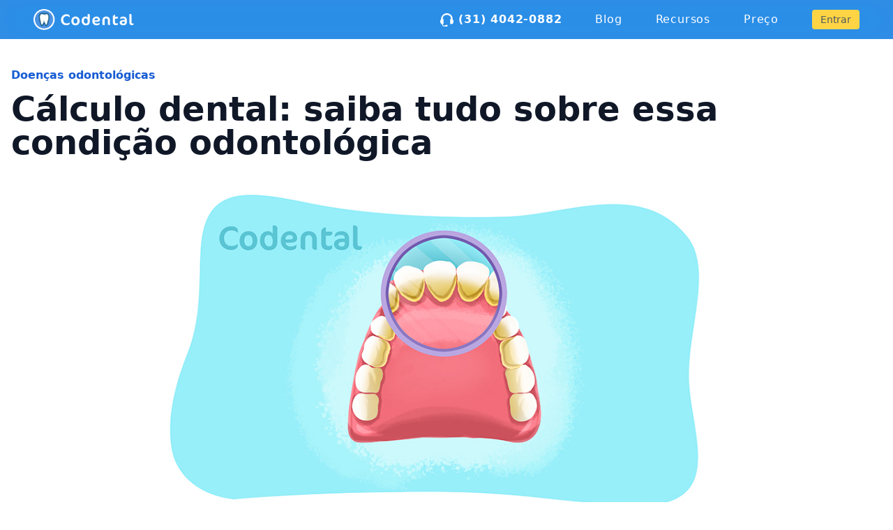

--- FILE ---
content_type: text/html; charset=UTF-8
request_url: https://www.codental.com.br/blog/calculo-dental-saiba-tudo-sobre-essa-condicao-odontologica/
body_size: 17914
content:
<!doctype html>
<html lang="pt-BR">
<head>
    </script>
	<meta charset="UTF-8">
	<meta name="viewport" content="width=device-width, initial-scale=1">
	<script defer data-domain="codental.com.br" src="https://plausible.codental.com.br/js/script.tagged-events.js"></script>
	<script>window.plausible = window.plausible || function() { (window.plausible.q = window.plausible.q || []).push(arguments) }</script>
	<link rel="profile" href="https://gmpg.org/xfn/11">
	<link rel="preconnect" href="https://fonts.googleapis.com">
	<link rel="preconnect" href="https://fonts.gstatic.com" crossorigin>
	<link media="print" onload="this.onload=null;this.removeAttribute('media');" href="https://fonts.googleapis.com/css2?family=Inter:wght@100;200;300;400;500;600;700;800;900&display=swap" rel="stylesheet">
	<noscript>
	<link rel="stylesheet" href="https://fonts.googleapis.com/css2?family=Inter:wght@100;200;300;400;500;600;700;800;900&display=swap">
	</noscript>
	<!-- Google tag (gtag.js) -->
	<script async src="https://www.googletagmanager.com/gtag/js?id=G-Y3GCN01GY2"></script>
	<script>
	window.dataLayer = window.dataLayer || [];
	function gtag(){dataLayer.push(arguments);}
	gtag('js', new Date());

	gtag('config', 'G-Y3GCN01GY2');
	</script>
	<meta name='robots' content='index, follow, max-image-preview:large, max-snippet:-1, max-video-preview:-1' />

	<!-- This site is optimized with the Yoast SEO plugin v26.8 - https://yoast.com/product/yoast-seo-wordpress/ -->
	<title>Cálculo dental: saiba tudo sobre essa condição odontológica</title>
	<meta name="description" content="O cálculo dental, é a calcificação da placa bacteriana, que se forma com frequência sobre os dentes e ao longo da margem gengival. Confira!" />
	<link rel="canonical" href="https://www.codental.com.br/blog/calculo-dental-saiba-tudo-sobre-essa-condicao-odontologica/" />
	<meta property="og:locale" content="pt_BR" />
	<meta property="og:type" content="article" />
	<meta property="og:title" content="Cálculo dental: saiba tudo sobre essa condição odontológica" />
	<meta property="og:description" content="O cálculo dental, é a calcificação da placa bacteriana, que se forma com frequência sobre os dentes e ao longo da margem gengival. Confira!" />
	<meta property="og:url" content="https://www.codental.com.br/blog/calculo-dental-saiba-tudo-sobre-essa-condicao-odontologica/" />
	<meta property="og:site_name" content="Codental Blog" />
	<meta property="article:publisher" content="http://www.facebook.com/codentalbr" />
	<meta property="article:published_time" content="2023-02-21T20:00:00+00:00" />
	<meta property="article:modified_time" content="2023-02-23T18:20:32+00:00" />
	<meta property="og:image" content="https://www.codental.com.br/blog/wp-content/uploads/2023/01/Calculo-dental.jpg" />
	<meta property="og:image:width" content="1010" />
	<meta property="og:image:height" content="550" />
	<meta property="og:image:type" content="image/jpeg" />
	<meta name="author" content="Juliana Costa" />
	<meta name="twitter:card" content="summary_large_image" />
	<meta name="twitter:creator" content="@CodentalBr" />
	<meta name="twitter:site" content="@CodentalBr" />
	<meta name="twitter:label1" content="Escrito por" />
	<meta name="twitter:data1" content="Juliana Costa" />
	<meta name="twitter:label2" content="Est. tempo de leitura" />
	<meta name="twitter:data2" content="6 minutos" />
	<script type="application/ld+json" class="yoast-schema-graph">{"@context":"https://schema.org","@graph":[{"@type":"Article","@id":"https://www.codental.com.br/blog/calculo-dental-saiba-tudo-sobre-essa-condicao-odontologica/#article","isPartOf":{"@id":"https://www.codental.com.br/blog/calculo-dental-saiba-tudo-sobre-essa-condicao-odontologica/"},"author":{"name":"Juliana Costa","@id":"https://www.codental.com.br/blog/#/schema/person/5d75a676c9e6f6bbbe61623d4d068ad7"},"headline":"Cálculo dental: saiba tudo sobre essa condição odontológica","datePublished":"2023-02-21T20:00:00+00:00","dateModified":"2023-02-23T18:20:32+00:00","mainEntityOfPage":{"@id":"https://www.codental.com.br/blog/calculo-dental-saiba-tudo-sobre-essa-condicao-odontologica/"},"wordCount":1223,"commentCount":0,"publisher":{"@id":"https://www.codental.com.br/blog/#organization"},"image":{"@id":"https://www.codental.com.br/blog/calculo-dental-saiba-tudo-sobre-essa-condicao-odontologica/#primaryimage"},"thumbnailUrl":"https://www.codental.com.br/blog/wp-content/uploads/2023/01/Calculo-dental.jpg","keywords":["cálculo dental","Tártaro no dente"],"articleSection":["Doenças odontológicas"],"inLanguage":"pt-BR","potentialAction":[{"@type":"CommentAction","name":"Comment","target":["https://www.codental.com.br/blog/calculo-dental-saiba-tudo-sobre-essa-condicao-odontologica/#respond"]}]},{"@type":"WebPage","@id":"https://www.codental.com.br/blog/calculo-dental-saiba-tudo-sobre-essa-condicao-odontologica/","url":"https://www.codental.com.br/blog/calculo-dental-saiba-tudo-sobre-essa-condicao-odontologica/","name":"Cálculo dental: saiba tudo sobre essa condição odontológica","isPartOf":{"@id":"https://www.codental.com.br/blog/#website"},"primaryImageOfPage":{"@id":"https://www.codental.com.br/blog/calculo-dental-saiba-tudo-sobre-essa-condicao-odontologica/#primaryimage"},"image":{"@id":"https://www.codental.com.br/blog/calculo-dental-saiba-tudo-sobre-essa-condicao-odontologica/#primaryimage"},"thumbnailUrl":"https://www.codental.com.br/blog/wp-content/uploads/2023/01/Calculo-dental.jpg","datePublished":"2023-02-21T20:00:00+00:00","dateModified":"2023-02-23T18:20:32+00:00","description":"O cálculo dental, é a calcificação da placa bacteriana, que se forma com frequência sobre os dentes e ao longo da margem gengival. Confira!","breadcrumb":{"@id":"https://www.codental.com.br/blog/calculo-dental-saiba-tudo-sobre-essa-condicao-odontologica/#breadcrumb"},"inLanguage":"pt-BR","potentialAction":[{"@type":"ReadAction","target":["https://www.codental.com.br/blog/calculo-dental-saiba-tudo-sobre-essa-condicao-odontologica/"]}]},{"@type":"ImageObject","inLanguage":"pt-BR","@id":"https://www.codental.com.br/blog/calculo-dental-saiba-tudo-sobre-essa-condicao-odontologica/#primaryimage","url":"https://www.codental.com.br/blog/wp-content/uploads/2023/01/Calculo-dental.jpg","contentUrl":"https://www.codental.com.br/blog/wp-content/uploads/2023/01/Calculo-dental.jpg","width":1010,"height":550,"caption":"Calculo dental"},{"@type":"BreadcrumbList","@id":"https://www.codental.com.br/blog/calculo-dental-saiba-tudo-sobre-essa-condicao-odontologica/#breadcrumb","itemListElement":[{"@type":"ListItem","position":1,"name":"Início","item":"https://www.codental.com.br/blog/"},{"@type":"ListItem","position":2,"name":"Cálculo dental: saiba tudo sobre essa condição odontológica"}]},{"@type":"WebSite","@id":"https://www.codental.com.br/blog/#website","url":"https://www.codental.com.br/blog/","name":"Codental Blog","description":"Artigos e notícias sobre odontologia","publisher":{"@id":"https://www.codental.com.br/blog/#organization"},"potentialAction":[{"@type":"SearchAction","target":{"@type":"EntryPoint","urlTemplate":"https://www.codental.com.br/blog/?s={search_term_string}"},"query-input":{"@type":"PropertyValueSpecification","valueRequired":true,"valueName":"search_term_string"}}],"inLanguage":"pt-BR"},{"@type":"Organization","@id":"https://www.codental.com.br/blog/#organization","name":"Codental","url":"https://codental.com.br/","logo":{"@type":"ImageObject","inLanguage":"pt-BR","@id":"https://www.codental.com.br/blog/#/schema/logo/image/","url":"https://www.codental.com.br/blog/wp-content/uploads/2018/10/logo.png","contentUrl":"https://www.codental.com.br/blog/wp-content/uploads/2018/10/logo.png","width":1200,"height":300,"caption":"Codental"},"image":{"@id":"https://www.codental.com.br/blog/#/schema/logo/image/"},"sameAs":["http://www.facebook.com/codentalbr","https://x.com/CodentalBr","https://www.instagram.com/codentalbr/"]},{"@type":"Person","@id":"https://www.codental.com.br/blog/#/schema/person/5d75a676c9e6f6bbbe61623d4d068ad7","name":"Juliana Costa","image":{"@type":"ImageObject","inLanguage":"pt-BR","@id":"https://www.codental.com.br/blog/#/schema/person/image/","url":"https://www.codental.com.br/blog/wp-content/uploads/2022/11/WhatsApp-Image-2022-10-27-at-08.36.04-343x240.jpeg","contentUrl":"https://www.codental.com.br/blog/wp-content/uploads/2022/11/WhatsApp-Image-2022-10-27-at-08.36.04-343x240.jpeg","caption":"Juliana Costa"},"description":"Mineira, 28 anos. Redatora e revisora do blog do Codental. Estudante de nutrição, apaixonada por ciência, arte, bons livros e chocolate. Casada e mãe de uma doce menininha, acredita que o melhor da vida é poder compartilhar bons momentos entre amigos e família!","sameAs":["https://www.instagram.com/juliana_costa/"],"url":"https://www.codental.com.br/blog/author/juliana/"}]}</script>
	<!-- / Yoast SEO plugin. -->


<link rel='dns-prefetch' href='//www.codental.com.br' />
<link rel="alternate" type="application/rss+xml" title="Feed para Codental Blog &raquo;" href="https://www.codental.com.br/blog/feed/" />
<link rel="alternate" type="application/rss+xml" title="Feed de comentários para Codental Blog &raquo;" href="https://www.codental.com.br/blog/comments/feed/" />
<link rel="alternate" type="application/rss+xml" title="Feed de comentários para Codental Blog &raquo; Cálculo dental: saiba tudo sobre essa condição odontológica" href="https://www.codental.com.br/blog/calculo-dental-saiba-tudo-sobre-essa-condicao-odontologica/feed/" />
<link rel="alternate" title="oEmbed (JSON)" type="application/json+oembed" href="https://www.codental.com.br/blog/wp-json/oembed/1.0/embed?url=https%3A%2F%2Fwww.codental.com.br%2Fblog%2Fcalculo-dental-saiba-tudo-sobre-essa-condicao-odontologica%2F" />
<link rel="alternate" title="oEmbed (XML)" type="text/xml+oembed" href="https://www.codental.com.br/blog/wp-json/oembed/1.0/embed?url=https%3A%2F%2Fwww.codental.com.br%2Fblog%2Fcalculo-dental-saiba-tudo-sobre-essa-condicao-odontologica%2F&#038;format=xml" />
<style id='wp-img-auto-sizes-contain-inline-css'>
img:is([sizes=auto i],[sizes^="auto," i]){contain-intrinsic-size:3000px 1500px}
/*# sourceURL=wp-img-auto-sizes-contain-inline-css */
</style>
<style id='wp-block-library-inline-css'>
:root{--wp-block-synced-color:#7a00df;--wp-block-synced-color--rgb:122,0,223;--wp-bound-block-color:var(--wp-block-synced-color);--wp-editor-canvas-background:#ddd;--wp-admin-theme-color:#007cba;--wp-admin-theme-color--rgb:0,124,186;--wp-admin-theme-color-darker-10:#006ba1;--wp-admin-theme-color-darker-10--rgb:0,107,160.5;--wp-admin-theme-color-darker-20:#005a87;--wp-admin-theme-color-darker-20--rgb:0,90,135;--wp-admin-border-width-focus:2px}@media (min-resolution:192dpi){:root{--wp-admin-border-width-focus:1.5px}}.wp-element-button{cursor:pointer}:root .has-very-light-gray-background-color{background-color:#eee}:root .has-very-dark-gray-background-color{background-color:#313131}:root .has-very-light-gray-color{color:#eee}:root .has-very-dark-gray-color{color:#313131}:root .has-vivid-green-cyan-to-vivid-cyan-blue-gradient-background{background:linear-gradient(135deg,#00d084,#0693e3)}:root .has-purple-crush-gradient-background{background:linear-gradient(135deg,#34e2e4,#4721fb 50%,#ab1dfe)}:root .has-hazy-dawn-gradient-background{background:linear-gradient(135deg,#faaca8,#dad0ec)}:root .has-subdued-olive-gradient-background{background:linear-gradient(135deg,#fafae1,#67a671)}:root .has-atomic-cream-gradient-background{background:linear-gradient(135deg,#fdd79a,#004a59)}:root .has-nightshade-gradient-background{background:linear-gradient(135deg,#330968,#31cdcf)}:root .has-midnight-gradient-background{background:linear-gradient(135deg,#020381,#2874fc)}:root{--wp--preset--font-size--normal:16px;--wp--preset--font-size--huge:42px}.has-regular-font-size{font-size:1em}.has-larger-font-size{font-size:2.625em}.has-normal-font-size{font-size:var(--wp--preset--font-size--normal)}.has-huge-font-size{font-size:var(--wp--preset--font-size--huge)}.has-text-align-center{text-align:center}.has-text-align-left{text-align:left}.has-text-align-right{text-align:right}.has-fit-text{white-space:nowrap!important}#end-resizable-editor-section{display:none}.aligncenter{clear:both}.items-justified-left{justify-content:flex-start}.items-justified-center{justify-content:center}.items-justified-right{justify-content:flex-end}.items-justified-space-between{justify-content:space-between}.screen-reader-text{border:0;clip-path:inset(50%);height:1px;margin:-1px;overflow:hidden;padding:0;position:absolute;width:1px;word-wrap:normal!important}.screen-reader-text:focus{background-color:#ddd;clip-path:none;color:#444;display:block;font-size:1em;height:auto;left:5px;line-height:normal;padding:15px 23px 14px;text-decoration:none;top:5px;width:auto;z-index:100000}html :where(.has-border-color){border-style:solid}html :where([style*=border-top-color]){border-top-style:solid}html :where([style*=border-right-color]){border-right-style:solid}html :where([style*=border-bottom-color]){border-bottom-style:solid}html :where([style*=border-left-color]){border-left-style:solid}html :where([style*=border-width]){border-style:solid}html :where([style*=border-top-width]){border-top-style:solid}html :where([style*=border-right-width]){border-right-style:solid}html :where([style*=border-bottom-width]){border-bottom-style:solid}html :where([style*=border-left-width]){border-left-style:solid}html :where(img[class*=wp-image-]){height:auto;max-width:100%}:where(figure){margin:0 0 1em}html :where(.is-position-sticky){--wp-admin--admin-bar--position-offset:var(--wp-admin--admin-bar--height,0px)}@media screen and (max-width:600px){html :where(.is-position-sticky){--wp-admin--admin-bar--position-offset:0px}}

/*# sourceURL=wp-block-library-inline-css */
</style><style id='wp-block-heading-inline-css'>
h1:where(.wp-block-heading).has-background,h2:where(.wp-block-heading).has-background,h3:where(.wp-block-heading).has-background,h4:where(.wp-block-heading).has-background,h5:where(.wp-block-heading).has-background,h6:where(.wp-block-heading).has-background{padding:1.25em 2.375em}h1.has-text-align-left[style*=writing-mode]:where([style*=vertical-lr]),h1.has-text-align-right[style*=writing-mode]:where([style*=vertical-rl]),h2.has-text-align-left[style*=writing-mode]:where([style*=vertical-lr]),h2.has-text-align-right[style*=writing-mode]:where([style*=vertical-rl]),h3.has-text-align-left[style*=writing-mode]:where([style*=vertical-lr]),h3.has-text-align-right[style*=writing-mode]:where([style*=vertical-rl]),h4.has-text-align-left[style*=writing-mode]:where([style*=vertical-lr]),h4.has-text-align-right[style*=writing-mode]:where([style*=vertical-rl]),h5.has-text-align-left[style*=writing-mode]:where([style*=vertical-lr]),h5.has-text-align-right[style*=writing-mode]:where([style*=vertical-rl]),h6.has-text-align-left[style*=writing-mode]:where([style*=vertical-lr]),h6.has-text-align-right[style*=writing-mode]:where([style*=vertical-rl]){rotate:180deg}
/*# sourceURL=https://www.codental.com.br/blog/wp-includes/blocks/heading/style.min.css */
</style>
<style id='wp-block-list-inline-css'>
ol,ul{box-sizing:border-box}:root :where(.wp-block-list.has-background){padding:1.25em 2.375em}
/*# sourceURL=https://www.codental.com.br/blog/wp-includes/blocks/list/style.min.css */
</style>
<style id='wp-block-paragraph-inline-css'>
.is-small-text{font-size:.875em}.is-regular-text{font-size:1em}.is-large-text{font-size:2.25em}.is-larger-text{font-size:3em}.has-drop-cap:not(:focus):first-letter{float:left;font-size:8.4em;font-style:normal;font-weight:100;line-height:.68;margin:.05em .1em 0 0;text-transform:uppercase}body.rtl .has-drop-cap:not(:focus):first-letter{float:none;margin-left:.1em}p.has-drop-cap.has-background{overflow:hidden}:root :where(p.has-background){padding:1.25em 2.375em}:where(p.has-text-color:not(.has-link-color)) a{color:inherit}p.has-text-align-left[style*="writing-mode:vertical-lr"],p.has-text-align-right[style*="writing-mode:vertical-rl"]{rotate:180deg}
/*# sourceURL=https://www.codental.com.br/blog/wp-includes/blocks/paragraph/style.min.css */
</style>
<style id='global-styles-inline-css'>
:root{--wp--preset--aspect-ratio--square: 1;--wp--preset--aspect-ratio--4-3: 4/3;--wp--preset--aspect-ratio--3-4: 3/4;--wp--preset--aspect-ratio--3-2: 3/2;--wp--preset--aspect-ratio--2-3: 2/3;--wp--preset--aspect-ratio--16-9: 16/9;--wp--preset--aspect-ratio--9-16: 9/16;--wp--preset--color--black: #000000;--wp--preset--color--cyan-bluish-gray: #abb8c3;--wp--preset--color--white: #ffffff;--wp--preset--color--pale-pink: #f78da7;--wp--preset--color--vivid-red: #cf2e2e;--wp--preset--color--luminous-vivid-orange: #ff6900;--wp--preset--color--luminous-vivid-amber: #fcb900;--wp--preset--color--light-green-cyan: #7bdcb5;--wp--preset--color--vivid-green-cyan: #00d084;--wp--preset--color--pale-cyan-blue: #8ed1fc;--wp--preset--color--vivid-cyan-blue: #0693e3;--wp--preset--color--vivid-purple: #9b51e0;--wp--preset--color--background: #ffffff;--wp--preset--color--foreground: #404040;--wp--preset--color--primary: #b91c1c;--wp--preset--color--secondary: #15803d;--wp--preset--color--tertiary: #0369a1;--wp--preset--gradient--vivid-cyan-blue-to-vivid-purple: linear-gradient(135deg,rgb(6,147,227) 0%,rgb(155,81,224) 100%);--wp--preset--gradient--light-green-cyan-to-vivid-green-cyan: linear-gradient(135deg,rgb(122,220,180) 0%,rgb(0,208,130) 100%);--wp--preset--gradient--luminous-vivid-amber-to-luminous-vivid-orange: linear-gradient(135deg,rgb(252,185,0) 0%,rgb(255,105,0) 100%);--wp--preset--gradient--luminous-vivid-orange-to-vivid-red: linear-gradient(135deg,rgb(255,105,0) 0%,rgb(207,46,46) 100%);--wp--preset--gradient--very-light-gray-to-cyan-bluish-gray: linear-gradient(135deg,rgb(238,238,238) 0%,rgb(169,184,195) 100%);--wp--preset--gradient--cool-to-warm-spectrum: linear-gradient(135deg,rgb(74,234,220) 0%,rgb(151,120,209) 20%,rgb(207,42,186) 40%,rgb(238,44,130) 60%,rgb(251,105,98) 80%,rgb(254,248,76) 100%);--wp--preset--gradient--blush-light-purple: linear-gradient(135deg,rgb(255,206,236) 0%,rgb(152,150,240) 100%);--wp--preset--gradient--blush-bordeaux: linear-gradient(135deg,rgb(254,205,165) 0%,rgb(254,45,45) 50%,rgb(107,0,62) 100%);--wp--preset--gradient--luminous-dusk: linear-gradient(135deg,rgb(255,203,112) 0%,rgb(199,81,192) 50%,rgb(65,88,208) 100%);--wp--preset--gradient--pale-ocean: linear-gradient(135deg,rgb(255,245,203) 0%,rgb(182,227,212) 50%,rgb(51,167,181) 100%);--wp--preset--gradient--electric-grass: linear-gradient(135deg,rgb(202,248,128) 0%,rgb(113,206,126) 100%);--wp--preset--gradient--midnight: linear-gradient(135deg,rgb(2,3,129) 0%,rgb(40,116,252) 100%);--wp--preset--font-size--small: 13px;--wp--preset--font-size--medium: 20px;--wp--preset--font-size--large: 36px;--wp--preset--font-size--x-large: 42px;--wp--preset--spacing--20: 0.44rem;--wp--preset--spacing--30: 0.67rem;--wp--preset--spacing--40: 1rem;--wp--preset--spacing--50: 1.5rem;--wp--preset--spacing--60: 2.25rem;--wp--preset--spacing--70: 3.38rem;--wp--preset--spacing--80: 5.06rem;--wp--preset--shadow--natural: 6px 6px 9px rgba(0, 0, 0, 0.2);--wp--preset--shadow--deep: 12px 12px 50px rgba(0, 0, 0, 0.4);--wp--preset--shadow--sharp: 6px 6px 0px rgba(0, 0, 0, 0.2);--wp--preset--shadow--outlined: 6px 6px 0px -3px rgb(255, 255, 255), 6px 6px rgb(0, 0, 0);--wp--preset--shadow--crisp: 6px 6px 0px rgb(0, 0, 0);}:root { --wp--style--global--content-size: 40rem;--wp--style--global--wide-size: 60rem; }:where(body) { margin: 0; }.wp-site-blocks > .alignleft { float: left; margin-right: 2em; }.wp-site-blocks > .alignright { float: right; margin-left: 2em; }.wp-site-blocks > .aligncenter { justify-content: center; margin-left: auto; margin-right: auto; }:where(.is-layout-flex){gap: 0.5em;}:where(.is-layout-grid){gap: 0.5em;}.is-layout-flow > .alignleft{float: left;margin-inline-start: 0;margin-inline-end: 2em;}.is-layout-flow > .alignright{float: right;margin-inline-start: 2em;margin-inline-end: 0;}.is-layout-flow > .aligncenter{margin-left: auto !important;margin-right: auto !important;}.is-layout-constrained > .alignleft{float: left;margin-inline-start: 0;margin-inline-end: 2em;}.is-layout-constrained > .alignright{float: right;margin-inline-start: 2em;margin-inline-end: 0;}.is-layout-constrained > .aligncenter{margin-left: auto !important;margin-right: auto !important;}.is-layout-constrained > :where(:not(.alignleft):not(.alignright):not(.alignfull)){max-width: var(--wp--style--global--content-size);margin-left: auto !important;margin-right: auto !important;}.is-layout-constrained > .alignwide{max-width: var(--wp--style--global--wide-size);}body .is-layout-flex{display: flex;}.is-layout-flex{flex-wrap: wrap;align-items: center;}.is-layout-flex > :is(*, div){margin: 0;}body .is-layout-grid{display: grid;}.is-layout-grid > :is(*, div){margin: 0;}body{padding-top: 0px;padding-right: 0px;padding-bottom: 0px;padding-left: 0px;}a:where(:not(.wp-element-button)){text-decoration: underline;}:root :where(.wp-element-button, .wp-block-button__link){background-color: #32373c;border-width: 0;color: #fff;font-family: inherit;font-size: inherit;font-style: inherit;font-weight: inherit;letter-spacing: inherit;line-height: inherit;padding-top: calc(0.667em + 2px);padding-right: calc(1.333em + 2px);padding-bottom: calc(0.667em + 2px);padding-left: calc(1.333em + 2px);text-decoration: none;text-transform: inherit;}.has-black-color{color: var(--wp--preset--color--black) !important;}.has-cyan-bluish-gray-color{color: var(--wp--preset--color--cyan-bluish-gray) !important;}.has-white-color{color: var(--wp--preset--color--white) !important;}.has-pale-pink-color{color: var(--wp--preset--color--pale-pink) !important;}.has-vivid-red-color{color: var(--wp--preset--color--vivid-red) !important;}.has-luminous-vivid-orange-color{color: var(--wp--preset--color--luminous-vivid-orange) !important;}.has-luminous-vivid-amber-color{color: var(--wp--preset--color--luminous-vivid-amber) !important;}.has-light-green-cyan-color{color: var(--wp--preset--color--light-green-cyan) !important;}.has-vivid-green-cyan-color{color: var(--wp--preset--color--vivid-green-cyan) !important;}.has-pale-cyan-blue-color{color: var(--wp--preset--color--pale-cyan-blue) !important;}.has-vivid-cyan-blue-color{color: var(--wp--preset--color--vivid-cyan-blue) !important;}.has-vivid-purple-color{color: var(--wp--preset--color--vivid-purple) !important;}.has-background-color{color: var(--wp--preset--color--background) !important;}.has-foreground-color{color: var(--wp--preset--color--foreground) !important;}.has-primary-color{color: var(--wp--preset--color--primary) !important;}.has-secondary-color{color: var(--wp--preset--color--secondary) !important;}.has-tertiary-color{color: var(--wp--preset--color--tertiary) !important;}.has-black-background-color{background-color: var(--wp--preset--color--black) !important;}.has-cyan-bluish-gray-background-color{background-color: var(--wp--preset--color--cyan-bluish-gray) !important;}.has-white-background-color{background-color: var(--wp--preset--color--white) !important;}.has-pale-pink-background-color{background-color: var(--wp--preset--color--pale-pink) !important;}.has-vivid-red-background-color{background-color: var(--wp--preset--color--vivid-red) !important;}.has-luminous-vivid-orange-background-color{background-color: var(--wp--preset--color--luminous-vivid-orange) !important;}.has-luminous-vivid-amber-background-color{background-color: var(--wp--preset--color--luminous-vivid-amber) !important;}.has-light-green-cyan-background-color{background-color: var(--wp--preset--color--light-green-cyan) !important;}.has-vivid-green-cyan-background-color{background-color: var(--wp--preset--color--vivid-green-cyan) !important;}.has-pale-cyan-blue-background-color{background-color: var(--wp--preset--color--pale-cyan-blue) !important;}.has-vivid-cyan-blue-background-color{background-color: var(--wp--preset--color--vivid-cyan-blue) !important;}.has-vivid-purple-background-color{background-color: var(--wp--preset--color--vivid-purple) !important;}.has-background-background-color{background-color: var(--wp--preset--color--background) !important;}.has-foreground-background-color{background-color: var(--wp--preset--color--foreground) !important;}.has-primary-background-color{background-color: var(--wp--preset--color--primary) !important;}.has-secondary-background-color{background-color: var(--wp--preset--color--secondary) !important;}.has-tertiary-background-color{background-color: var(--wp--preset--color--tertiary) !important;}.has-black-border-color{border-color: var(--wp--preset--color--black) !important;}.has-cyan-bluish-gray-border-color{border-color: var(--wp--preset--color--cyan-bluish-gray) !important;}.has-white-border-color{border-color: var(--wp--preset--color--white) !important;}.has-pale-pink-border-color{border-color: var(--wp--preset--color--pale-pink) !important;}.has-vivid-red-border-color{border-color: var(--wp--preset--color--vivid-red) !important;}.has-luminous-vivid-orange-border-color{border-color: var(--wp--preset--color--luminous-vivid-orange) !important;}.has-luminous-vivid-amber-border-color{border-color: var(--wp--preset--color--luminous-vivid-amber) !important;}.has-light-green-cyan-border-color{border-color: var(--wp--preset--color--light-green-cyan) !important;}.has-vivid-green-cyan-border-color{border-color: var(--wp--preset--color--vivid-green-cyan) !important;}.has-pale-cyan-blue-border-color{border-color: var(--wp--preset--color--pale-cyan-blue) !important;}.has-vivid-cyan-blue-border-color{border-color: var(--wp--preset--color--vivid-cyan-blue) !important;}.has-vivid-purple-border-color{border-color: var(--wp--preset--color--vivid-purple) !important;}.has-background-border-color{border-color: var(--wp--preset--color--background) !important;}.has-foreground-border-color{border-color: var(--wp--preset--color--foreground) !important;}.has-primary-border-color{border-color: var(--wp--preset--color--primary) !important;}.has-secondary-border-color{border-color: var(--wp--preset--color--secondary) !important;}.has-tertiary-border-color{border-color: var(--wp--preset--color--tertiary) !important;}.has-vivid-cyan-blue-to-vivid-purple-gradient-background{background: var(--wp--preset--gradient--vivid-cyan-blue-to-vivid-purple) !important;}.has-light-green-cyan-to-vivid-green-cyan-gradient-background{background: var(--wp--preset--gradient--light-green-cyan-to-vivid-green-cyan) !important;}.has-luminous-vivid-amber-to-luminous-vivid-orange-gradient-background{background: var(--wp--preset--gradient--luminous-vivid-amber-to-luminous-vivid-orange) !important;}.has-luminous-vivid-orange-to-vivid-red-gradient-background{background: var(--wp--preset--gradient--luminous-vivid-orange-to-vivid-red) !important;}.has-very-light-gray-to-cyan-bluish-gray-gradient-background{background: var(--wp--preset--gradient--very-light-gray-to-cyan-bluish-gray) !important;}.has-cool-to-warm-spectrum-gradient-background{background: var(--wp--preset--gradient--cool-to-warm-spectrum) !important;}.has-blush-light-purple-gradient-background{background: var(--wp--preset--gradient--blush-light-purple) !important;}.has-blush-bordeaux-gradient-background{background: var(--wp--preset--gradient--blush-bordeaux) !important;}.has-luminous-dusk-gradient-background{background: var(--wp--preset--gradient--luminous-dusk) !important;}.has-pale-ocean-gradient-background{background: var(--wp--preset--gradient--pale-ocean) !important;}.has-electric-grass-gradient-background{background: var(--wp--preset--gradient--electric-grass) !important;}.has-midnight-gradient-background{background: var(--wp--preset--gradient--midnight) !important;}.has-small-font-size{font-size: var(--wp--preset--font-size--small) !important;}.has-medium-font-size{font-size: var(--wp--preset--font-size--medium) !important;}.has-large-font-size{font-size: var(--wp--preset--font-size--large) !important;}.has-x-large-font-size{font-size: var(--wp--preset--font-size--x-large) !important;}
/*# sourceURL=global-styles-inline-css */
</style>

<link rel='stylesheet' id='codental-blog-style-css' href='https://www.codental.com.br/blog/wp-content/themes/codental-blog/style.css?ver=1.0.19' media='all' />
<link rel="https://api.w.org/" href="https://www.codental.com.br/blog/wp-json/" /><link rel="alternate" title="JSON" type="application/json" href="https://www.codental.com.br/blog/wp-json/wp/v2/posts/2568" /><link rel="EditURI" type="application/rsd+xml" title="RSD" href="https://www.codental.com.br/blog/xmlrpc.php?rsd" />
<link rel='shortlink' href='https://www.codental.com.br/blog/?p=2568' />
<link rel="icon" href="https://www.codental.com.br/blog/wp-content/uploads/2022/08/cropped-logo-32x32.png" sizes="32x32" />
<link rel="icon" href="https://www.codental.com.br/blog/wp-content/uploads/2022/08/cropped-logo-192x192.png" sizes="192x192" />
<link rel="apple-touch-icon" href="https://www.codental.com.br/blog/wp-content/uploads/2022/08/cropped-logo-180x180.png" />
<meta name="msapplication-TileImage" content="https://www.codental.com.br/blog/wp-content/uploads/2022/08/cropped-logo-270x270.png" />
		<style id="wp-custom-css">
			.entry-content {
	line-height: 1.8;
  font-size: 1.125rem;
}

.entry-content p {
	margin-bottom: 1.3rem;
}

.entry-content>* {
	color: #333;
}

.yarpp-thumbnails-horizontal .yarpp-thumbnail-title {
	overflow: visible;
}


.yarpp-related .yarpp-thumbnail-title {
	font-size: 0.7em !important;
  font-weight: 400 !important;
}


.yarpp-thumbnails-horizontal .yarpp-thumbnail {
	border: none;
}		</style>
		</head>

<body class="wp-singular post-template-default single single-post postid-2568 single-format-standard wp-embed-responsive wp-theme-codental-blog">


<div id="page">
	
<div class="header-behind absolute bg-blue-l100 w-full h-[3.8125rem] md:h-[3.5rem] z-60"></div>
<div class="header-container-fixed fixed lg:absolute shadow-md md:shadow-none inset-x-0 w-full bg-blue-l100 lg:bg-blue-l100/80 border-none z-61" >
  <div class="max-w-container-static mx-auto px-4 text-white font-sans">
    <div class="header md:flex items-center lg:justify-between mt-3.5 mb-3.5 md:mt-0 md:mb-0">
      <div class="flex justify-between mt-2 md:mt-0">
        <a href="https://www.codental.com.br?utm_term=logo&utm_device=utm_device_replace&utm_source=blog_codental&utm_campaign=blog_codental">
          <img src=" https://www.codental.com.br/blog/wp-content/themes/codental-blog/img/logo.png" alt="Codental" title="Codental" class="w-32 md:w-36 inline md:mt-0">
        </a>
        <div class="md:hidden md:mt-0 ml-auto">

          <a class="bg-yellow-l500 block text-sm text-gray-l500 py-1.5 px-2.5 rounded no-underline" href="https://www.codental.com.br/registration/sign_up?utm_source=blog&utm_medium=referral&utm_content=header_testar-gratis">Testar grátis</a>

        </div>
        <button class="md:hidden text-white cursor-pointer w-8 ml-6 relative focus:outline-none " id="toggle-navbar">
            <span class="sr-only">Abrir menu</span>
            <div class="block w-5 absolute left-1/2 top-1/2 transform  -translate-x-1/2 -translate-y-1/2">
                <span aria-hidden="true" class="block absolute h-0.5 w-5 bg-current transform transition duration-500 ease-in-out -translate-y-1.5"></span>
                <span aria-hidden="true" class="block absolute h-0.5 w-5 bg-current   transform transition duration-500 ease-in-out"></span>
                <span aria-hidden="true" class="block absolute h-0.5 w-5 bg-current transform  transition duration-500 ease-in-out translate-y-1.5"></span>
            </div>
        </button>
      </div>

      <div class="overflow-hidden md:overflow-visible md:w-5/6 md:max-h-min max-h-0 transition-all" id="navbar">
        <ul class=" mt-6 md:mt-0 md:flex md:items-center list-reset md:float-right lg:text-base" >

          <li class="menu-links--hover  mr-6 md:mr-4 mb-5 md:mb-0 lg:mr-12 relative">
            <a href="tel:3140420882" class="phone-link font-bold no-underline tracking-wider pb-4 pt-2 md:pt-4 md:pb-4 block">
              <svg xmlns="http://www.w3.org/2000/svg" class="phone-animation inline" width="19" height="19" viewBox="0 0 19 19">
                <path id="headphonesalt" d="M16.625,15.438H14.844a.6.6,0,0,1-.594-.594V8.906a.6.6,0,0,1,.594-.594h.594A6.012,6.012,0,0,0,13.907,3.97,5.82,5.82,0,0,0,9.5,2.375a5.826,5.826,0,0,0-4.407,1.6A6.009,6.009,0,0,0,3.562,8.313h.594a.6.6,0,0,1,.594.594v5.938a.6.6,0,0,1-.594.594H3.562a2.375,2.375,0,0,0,2.375,2.375H7.125a1.172,1.172,0,0,1,1.188-1.187H9.5a1.149,1.149,0,0,1,.844.343,1.134,1.134,0,0,1,.343.835,1.171,1.171,0,0,1-.343.844A1.131,1.131,0,0,1,9.5,19H5.937a3.434,3.434,0,0,1-2.523-1.039,3.438,3.438,0,0,1-1.039-2.523A2,2,0,0,1,.7,14.4,4.427,4.427,0,0,1,0,11.875a4.779,4.779,0,0,1,.325-1.781,3.222,3.222,0,0,1,.863-1.28v-.5a8.126,8.126,0,0,1,.659-3.228A8.164,8.164,0,0,1,6.271.659a8.243,8.243,0,0,1,6.457,0A8.375,8.375,0,0,1,15.382,2.43a8.318,8.318,0,0,1,1.772,2.653,8.154,8.154,0,0,1,.659,3.229v.5a3.222,3.222,0,0,1,.863,1.28A4.779,4.779,0,0,1,19,11.875a4.43,4.43,0,0,1-.7,2.523A2,2,0,0,1,16.625,15.438Z" fill="#fff"/>
              </svg>
              (31) 4042-0882
            </a>
          </li>
          <li class="menu-links--hover mr-6 md:mr-4 lg:mr-12 relative">
              <a class="page-scroll pb-4 pt-2 md:pt-4 md:pb-4 block no-underline tracking-wider" href="https://www.codental.com.br/blog">
                Blog
            </a>
          </li>
          <li class="menu-links--hover mr-6 md:mr-4 lg:mr-12 relative">
            <a class="page-scroll pb-4 pt-2 md:pt-4 md:pb-4 block no-underline tracking-wider" href="https://www.codental.com.br/#resources?utm_source=blog&utm_medium=referral&utm_content=header_recursos">
                Recursos
            </a>
          </li>
          <li class="menu-links--hover mr-6 md:mr-4 lg:mr-12">
            <a class="pb-4 pt-2 md:pt-4 md:pb-4 block no-underline tracking-wider" href="https://www.codental.com.br/preco?utm_source=blog&utm_medium=referral&utm_content=header_preco">Preço</a>
          </li>

            <li class="mr-0 mt-8 text-center md:mt-0 relative">
                <a href="https://www.codental.com.br/registration/sign_up?utm_source=blog&utm_medium=referral&utm_content=header_entrar" class="block bg-yellow-l500 text-gray-l500 py-3 px-8 rounded no-underline md:text-sm md:py-1 md:px-3" >
                    Entrar
                </a>
								            </li>

        </ul>
      </div>
    </div>
  </div>
</div>

<div class="header-container-fixed header-container-fixed-cta duration-300 transition-all hidden lg:block fixed shadow-md md:shadow-none inset-x-0 w-full bg-blue-l100 lg:bg-blue-l100/80 border-none z-50">
  <div class="max-w-container-static mx-auto px-4 text-white font-sans">
    <div class="header pt-2 xl:pt-0 md:flex flex-col xl:flex-row items-start xl:items-center lg:justify-between mt-3.5 mb-3.5 md:mt-0 md:mb-0">
      <div class="flex justify-between mt-2 md:mt-0">
        <a href="https://www.codental.com.br?utm_source=blog&utm_medium=referral&utm_content=header_logo">
          <img src=" https://www.codental.com.br/blog/wp-content/themes/codental-blog/img/logo.png" alt="Codental" title="Codental" class="w-32 md:w-36 inline md:mt-0">
        </a>
      </div>
      <div class="overflow-hidden md:overflow-visible xl:w-5/6 md:max-h-min max-h-0 transition-all " id="navbar-fixed">
        <ul class=" mt-6 md:mt-0 md:flex md:items-center list-reset md:float-right lg:text-base" >
          <li class="menu-links--hover mr-6 md:mr-4 lg:mr-8 xl:mr-12 relative">
            <span class="page-scroll pb-4 pt-2 md:pt-4 md:pb-4 block no-underline tracking-wider">
              Junte-se a mais de 20 mil dentistas que utilizam o Codental todos os dias
            </span>
          </li>
          <li class="mr-0 mt-8 text-center mr-6 md:mr-4 lg:mr-8 xl:mr-12 md:mt-0">
              <a href="https://www.codental.com.br/registration/sign_up?utm_source=blog&utm_medium=referral&utm_content=sticky-header_testar-gratis" class="block bg-yellow-l500 text-gray-l500 py-3 px-8 rounded no-underline md:text-sm md:py-1 md:px-3" >
                Testar grátis
              </a>
          </li>
          <li class="menu-links--hover relative">
            <a class="page-scroll pb-4 pt-2 md:pt-4 md:pb-4 block no-underline tracking-wider" href="https://www.codental.com.br/#resources?utm_source=blog&utm_medium=referral&utm_content=sticky-header_ver-funcionalidades">
              Ver funcionalidades
            </a>
          </li>
        </ul>
      </div>
    </div>
  </div>
</div>


	<main id="primary" class="mt-16 lg:mt-24">

		
<article id="post-2568" class="post-2568 post type-post status-publish format-standard has-post-thumbnail hentry category-doencas-odontologicas tag-calculo-dental tag-tartaro-no-dente">
	<header class="max-w-post-container mx-auto px-4 2xl:px-0">
									<a href="https://www.codental.com.br/blog/category/doencas-odontologicas/" class="w-max block text-blue-700 font-semibold mb-3">Doenças odontológicas</a>
				<h1 class="entry-title text-4xl lg:text-5xl text-gray-900 font-semibold leading-[44px] leading-[-0.02rem]">Cálculo dental: saiba tudo sobre essa condição odontológica</h1>
		<div class="px-4 lg:px-0">
			<img width="1010" height="550" src="https://www.codental.com.br/blog/wp-content/uploads/2023/01/Calculo-dental.jpg" class="attachment-post-image-desktop object-cover mx-auto w-full h-[240px] lg:h-[516px] size-post-image-desktop object-cover mx-auto w-full h-[240px] lg:h-[516px] wp-post-image" alt="Calculo dental" decoding="async" fetchpriority="high" srcset="https://www.codental.com.br/blog/wp-content/uploads/2023/01/Calculo-dental.jpg 1010w, https://www.codental.com.br/blog/wp-content/uploads/2023/01/Calculo-dental-336x183.jpg 336w, https://www.codental.com.br/blog/wp-content/uploads/2023/01/Calculo-dental-768x418.jpg 768w" sizes="(max-width: 1010px) 100vw, 1010px" />		</div>


		<div class="flex flex-col lg:flex-row w-full justify-between mb-12 mt-8">
			
			<div>
				<div class="text-sm">
					<p class="font-medium text-sm text-blue-600 mb-3">Publicado por</p>
					<a href="https://www.codental.com.br/blog/author/juliana/" class="text-lg leading-5 text-gray-900 font-medium ">Juliana Costa</a>
					<time class="entry-date published updated text-xs block text-gray-400 mt-2" datetime="2023-02-23T15:20:32-03:00">
						Atualizado em 23 fev 2023 15:20					</time>
				</div>
			</div>
			<div class="space-x-3 mt-4 lg:mt-0">
				<a href="https://www.codental.com.br/blog/calculo-dental-saiba-tudo-sobre-essa-condicao-odontologica/" class="js-copy-to-clipboard inline-block border border-gray-300 p-2.5 rounded-lg shadow-sm text-gray-400 hover:text-white hover:bg-gray-400 transition-transform hover:-translate-y-1">
					<svg class="inline" width="20" height="20" viewBox="0 0 20 20" fill="none" xmlns="http://www.w3.org/2000/svg">
						<path d="M4.16602 12.4998C3.38945 12.4998 3.00116 12.4998 2.69488 12.373C2.2865 12.2038 1.96204 11.8794 1.79288 11.471C1.66602 11.1647 1.66602 10.7764 1.66602 9.99984V4.33317C1.66602 3.39975 1.66602 2.93304 1.84767 2.57652C2.00746 2.26292 2.26243 2.00795 2.57603 1.84816C2.93255 1.6665 3.39926 1.6665 4.33268 1.6665H9.99935C10.7759 1.6665 11.1642 1.6665 11.4705 1.79337C11.8789 1.96253 12.2033 2.28698 12.3725 2.69536C12.4993 3.00165 12.4993 3.38993 12.4993 4.1665M10.166 18.3332H15.666C16.5994 18.3332 17.0661 18.3332 17.4227 18.1515C17.7363 17.9917 17.9912 17.7368 18.151 17.4232C18.3327 17.0666 18.3327 16.5999 18.3327 15.6665V10.1665C18.3327 9.23308 18.3327 8.76637 18.151 8.40985C17.9912 8.09625 17.7363 7.84128 17.4227 7.68149C17.0661 7.49984 16.5994 7.49984 15.666 7.49984H10.166C9.23259 7.49984 8.76588 7.49984 8.40937 7.68149C8.09576 7.84128 7.84079 8.09625 7.68101 8.40985C7.49935 8.76637 7.49935 9.23308 7.49935 10.1665V15.6665C7.49935 16.5999 7.49935 17.0666 7.68101 17.4232C7.84079 17.7368 8.09576 17.9917 8.40937 18.1515C8.76588 18.3332 9.2326 18.3332 10.166 18.3332Z" stroke="currentColor" stroke-width="1.66667" stroke-linecap="round" stroke-linejoin="round"/>
					</svg>
					Copiar link
				</a>
				<a class="inline-block border border-gray-300 p-2.5 rounded-lg shadow-sm text-gray-400 hover:text-white hover:bg-gray-400 transition-transform hover:-translate-y-1" href="https://twitter.com/intent/tweet?text=C%C3%A1lculo+dental%3A+saiba+tudo+sobre+essa+condi%C3%A7%C3%A3o+odontol%C3%B3gica&url=https%3A%2F%2Fwww.codental.com.br%2Fblog%2Fcalculo-dental-saiba-tudo-sobre-essa-condicao-odontologica%2F">
					<svg class="inline" width="20" height="20" viewBox="0 0 20 20" fill="none" xmlns="http://www.w3.org/2000/svg">
						<path d="M6.2896 18.1256C13.8368 18.1256 17.9648 11.8728 17.9648 6.45035C17.9648 6.27275 17.9648 6.09595 17.9528 5.91995C18.7559 5.33908 19.4491 4.61986 20 3.79595C19.2512 4.12795 18.4567 4.34558 17.6432 4.44155C18.4998 3.92879 19.141 3.1222 19.4472 2.17195C18.6417 2.64996 17.7605 2.98681 16.8416 3.16795C16.2229 2.5101 15.4047 2.07449 14.5135 1.92852C13.6223 1.78256 12.7078 1.93438 11.9116 2.3605C11.1154 2.78661 10.4819 3.46326 10.109 4.28574C9.73605 5.10822 9.64462 6.03067 9.8488 6.91035C8.21741 6.82852 6.62146 6.40455 5.16455 5.66596C3.70763 4.92737 2.4223 3.89067 1.392 2.62315C0.867274 3.52648 0.70656 4.59584 0.942583 5.6135C1.17861 6.63117 1.79362 7.52061 2.6624 8.10075C2.00936 8.08162 1.37054 7.90545 0.8 7.58715V7.63915C0.800259 8.58653 1.12821 9.50465 1.72823 10.2378C2.32824 10.9709 3.16338 11.474 4.092 11.6616C3.4879 11.8263 2.85406 11.8504 2.2392 11.732C2.50151 12.5472 3.01202 13.2602 3.69937 13.7711C4.38671 14.282 5.21652 14.5654 6.0728 14.5816C5.22203 15.2503 4.24776 15.7447 3.20573 16.0366C2.16369 16.3284 1.07435 16.4119 0 16.2824C1.87653 17.4865 4.05994 18.1253 6.2896 18.1224" fill="currentColor" />
					</svg>
				</a>
				<a class="group inline-block border border-gray-300 p-2.5 rounded-lg shadow-sm text-gray-400 hover:text-white hover:bg-gray-400 transition-transform hover:-translate-y-1" href="https://www.facebook.com/sharer.php?u=https%3A%2F%2Fwww.codental.com.br%2Fblog%2Fcalculo-dental-saiba-tudo-sobre-essa-condicao-odontologica%2F">
					<svg class="inline" width="20" height="20" viewBox="0 0 20 20" fill="none" xmlns="http://www.w3.org/2000/svg">
						<path d="M20 10C20 4.47715 15.5229 0 10 0C4.47715 0 0 4.47715 0 10C0 14.9912 3.65684 19.1283 8.4375 19.8785V12.8906H5.89844V10H8.4375V7.79688C8.4375 5.29063 9.93047 3.90625 12.2146 3.90625C13.3084 3.90625 14.4531 4.10156 14.4531 4.10156V6.5625H13.1922C11.95 6.5625 11.5625 7.3334 11.5625 8.125V10H14.3359L13.8926 12.8906H11.5625V19.8785C16.3432 19.1283 20 14.9912 20 10Z" fill="currentColor"/>
						<path d="M13.8926 12.8906L14.3359 10H11.5625V8.125C11.5625 7.33418 11.95 6.5625 13.1922 6.5625H14.4531V4.10156C14.4531 4.10156 13.3088 3.90625 12.2146 3.90625C9.93047 3.90625 8.4375 5.29063 8.4375 7.79688V10H5.89844V12.8906H8.4375V19.8785C9.47287 20.0405 10.5271 20.0405 11.5625 19.8785V12.8906H13.8926Z" fill="white" class="fill-white group-hover:fill-gray-400"/>
					</svg>
				</a>
			</div>
		</div>
		
	</header>
	<div class="flex flex-col max-w-post-container mx-auto lg:flex-row lg:space-x-10 2xl:space-x-24">
		<div class="w-full lg:w-2/3">
			<div class="entry-content">
				
<p>O cálculo dental, é a calcificação da placa bacteriana, sendo uma película que se forma com frequência sobre os dentes e ao longo da margem gengival, gerada pelo acúmulo de alimentos ingeridos e bactérias.</p>



<p>Caso essa placa bacteriana não seja removida por uma escovação eficiente, pode ocorrer a mineralização ou calcificação da mesma, e como consequência o cálculo dental, que também é conhecido como <a href="https://www.codental.com.br/blog/tartaro-nos-dentes-tudo-que-voce-precisa-saber/?utm_source=blog&utm_medium=referral&utm_content=calculo-dental-saiba-tudo-sobre-essa-condicao-odontologica">tártaro</a>. Sendo assim,<strong> o cálculo dental é um depósito mineral, que possui uma consistência dura, de coloração que vai do amarelo ao marrom,</strong> e que se localiza, normalmente, entre os dentes inferiores, próximo à margem da gengiva ou abaixo dela.</p><div class='code-block code-block-2' style='margin: 8px 0; clear: both;'>
<section class="relative max-w-3xl mx-auto">
	<img class="rounded-t-md md:rounded-md w-full !mb-0" src="https://www.codental.com.br/blog/wp-content/uploads/2024/03/codental-aumente-sua-produtividade.jpg?v=1" alt="Aumente sua produtividade com o Codental"/>
	<div class="block md:hidden w-full bg-gray-300 h-40 rounded-b-md"></div>
	<div class="absolute bottom-6 left-6 bg-white/90 p-4 md:p-6 rounded-lg max-w-xs">
		<p class="text-xl font-semibold leading-8 text-gray-700 !mb-0"> +20.000 dentistas</p>
		<p class="!mb-0 text-base"><span class=" font-medium">Aumentaram a produtividade</span> de seus consultórios com o Codental.</p>
		<a href="https://www.codental.com.br/registration/sign_up/?utm_campaign=blog_post_small_version&utm_source=blog&utm_medium=referral&campaign=content_aumentaram-a-produtividade" class="bg-blue-600 text-white font-medium py-2.5 px-4 rounded-lg inline-block text-center mt-4 no-underline">
		Começar de graça
		</a>
	</div>
</section></div>




<p>Dessa maneira, devido suas características, dentre elas a rigidez, o cálculo dental só é removido por um dentista, fator que faz com que seja necessário bastante conhecimento sobre o assunto, já que é um problema comum entre os pacientes. Confira!</p>



<h2 class="wp-block-heading">O que é cálculo dental?</h2>



<p>Como já mencionado, <strong>o cálculo dental ou tártaro, se trata da calcificação da placa bacteriana encontrada sobre os dentes.</strong> Entretanto, o problema também pode ser encontrado debaixo da gengiva, promovendo a irritação do tecido gengival, além de proporcionar um ambiente ideal para acúmulo de muitas bactérias.</p>



<p>O cálculo forma-se a partir da mineralização da placa, com a participação da&nbsp;saliva,&nbsp;que contém&nbsp;íons&nbsp;de&nbsp;cálcio, e do&nbsp;dente, de onde a placa retira cálcio e&nbsp;fosfato&nbsp;pela queda do&nbsp;pH. A queda de pH dá-se pela diferença de concentração de dióxido de carbono entre a saliva que sai dos canais salivares e do ambiente da boca. A saliva quando sai para o ambiente da boca desce o pH, e quando volta a normalizar o pH, os minerais dissolvidos na saliva saem da sua forma estável e iniciam a precipitação.</p>



<p>O <strong>tártaro é uma camada rígida e porosa.</strong> Consequentemente, devido a essa porosidade, ocorre o acumulo dos pigmentos e restos dos alimentos, promovendo danos estéticos e a cor característica dessa condição.</p>



<p>Além da questão estética, essa camada formada atrapalha a higienização, visto que forma uma película que impede a ideal limpeza dos dentes. Sendo assim, <strong>pela dificuldade da correta higienização e a formação de um ambiente propício para o acúmulo de bactérias, o cálculo dental facilita o aparecimento de cáries.</strong></p>



<h2 class="wp-block-heading">Sintomas do cálculo dental</h2>



<p><strong>O cálculo dental sozinho não ocasiona nenhum sintoma específico, sendo livre de dor e incômodos. </strong>Porém, desenvolve um aspecto amarelado, possibilitando a identificação de forma fácil.</p>



<p>Essa mancha formada gera um prejuízo estético no sorriso, e não é removida após a escovação, ou uso do fio dental.</p>



<h2 class="wp-block-heading">Diferença do cálculo dental e tártaro</h2>



<p>Apesar de possuírem nomes diferentes, <strong>o cálculo dental e o tártaro se referem ao mesmo problema odontológico.</strong> Esse problema pode atingir qualquer paciente, porém afeta principalmente os que não possuem uma rotina adequada de cuidados relacionados a saúde bucal.</p>



<p>Devemos ressaltar que, apesar de o amarelamento dos dentes ser um sintoma visual característico dessa condição, não significa exclusivamente o aparecimento de tártaro. É indispensável que o paciente procure ajuda de um dentista, para o correto diagnóstico.</p>



<h2 class="wp-block-heading">Causas do cálculo dental</h2>



<p><strong>As causas do cálculo dental estão relacionadas a maus hábitos de higiene bucal.</strong> Dessa maneira, o problema só aparece devido ao endurecimento da placa bacteriana, que, normalmente, não é removida devido a uma escovação ineficiente.</p>



<p>Como consequência, ocorre o crescimento da quantidade de bactérias presentes, o que resulta no problema. Entretanto,<strong> o surgimento dos tártaros, também pode ocorrer por problemas relacionados a alterações da saliva do paciente.</strong></p>



<p>Alguns remédios, higienização indevida, condições genéticas, doenças, hábitos alimentares, podem alterar a produção de saliva, e como consequência, propiciar a formação de cálculos dentais.</p>



<h3 class="wp-block-heading">Complicações</h3>



<p>Por ser um problema que proporciona o desenvolvimento de bactérias, ocorre o acumulo de bactérias no interior da boca, o que pode resultar no aparecimento de cáries.</p>



<p>Dessa maneira, caso não tratado de forma rápida,<strong> o cálculo dental pode resultar em complicações, que se não tratadas podem levar a perda do dente,</strong> e até mesmo, danificar o osso de sustentação.</p>



<p><strong>Outra complicação que pode decorrer do cálculo dental é o desenvolvimento de <a href="https://www.codental.com.br/blog/periodontite-avancada/?utm_source=blog&utm_medium=referral&utm_content=calculo-dental-saiba-tudo-sobre-essa-condicao-odontologica">periodontite</a>.</strong> Quando o problema ocorre sob a gengiva pode resultar na irritação do tecido gengival, levando a uma gengivite, que se não tratada, pode virar periodontite.</p>



<p>Sendo assim, a visita regular ao dentista se mostra indispensável, para que a identificação precoce do problema possa ser feita, e o tratamento adequado seja realizado, evitando futuras complicação.</p>



<h2 class="wp-block-heading">Tratamento </h2>



<p>O <strong>tratamento desse problema se da através da remoção e da prevenção do surgimento do tártaro.</strong> Sendo assim, só é possível tratá-lo a partir da remoção do tártaro.</p>



<p>O procedimento de raspagem é geralmente feito em conjunto com a profilaxia, que deve ser feita a cada 6 meses.</p>



<p>A raspagem consiste na utilização da cureta. Desse modo, por meio dela, é possível o efetuar a raspagem, removendo o cálculo dental.</p>



<p>A remoção do tártaro também pode ser realizada por ultrassom. Sendo assim, o procedimento consiste na raspagem por um aparelho que possui uma ponta que vibra em alta frequência, e dessa maneira remove o tártaro. Entretanto, por ser um aparelho emissor de ondas, é um método contraindicado para pacientes que possuem marca-passo, visto que as ondas do ultrassom podem interferir no ritmo do equipamento.</p>



<p>Além da raspagem, deve-se efetuar a remoção da placa bacteriana para evitar a formação de novos cálculos.</p>



<h2 class="wp-block-heading">Como prevenir o cálculo dental</h2>



<p>Sendo um problema causado principalmente por deficiência na higienização dos dentes, a principal conduta a ser tomada, é orientar o paciente a prática de bons hábitos de higienização, sendo eles:</p>



<ul class="wp-block-list"><li>Escovar os dentes pelo menos três vezes ao dia, com escova apropriada para a dentição;</li><li>Utilizar uma pasta de dente adequada;</li><li>Utilizar o fio dental;</li><li>Consumir alimentos que contribuem para a saúde bucal, além de se mantar sempre hidratado, bebendo bastante água;</li><li>Enxaguantes bucais são opcionais. Entretanto, também contribuem para a manutenção da saúde bucal ao matar microrganismos em locais onde a escova não alcança;</li><li>Escovar a língua corretamente;</li><li>Visitar o dentista regularmente para realizar a profilaxia e uma avaliação da higiene efetuada em casa.</li></ul>



<p>A partir desses cuidados, se faz possível evitar o aparecimento do cálculo dental. Porém, independente de quão bom seja os hábitos alimentares do seu paciente, se faz necessário orientá-lo. Dessa maneira, efetuar visitas regulares ao consultório, a cada 6 meses, se faz indispensável para garantir o não aparecimento do problema.</p>
<!-- CONTENT END 1 -->
			</div>
		</div>

		<aside class="w-full lg:w-1/3 ">
			<div class="lg:sticky top-28">
								<div class="recents-posts-sidebar space-y-4 mx-4 lg:mr-4 2xl:mr-0 lg:mx-0">


        <article class="max-w-xs mx-auto">
			<a href="https://www.codental.com.br/blog/melhores-softwares-odontologicos/">
				<img width="336" height="183" src="https://www.codental.com.br/blog/wp-content/uploads/2023/02/melhores-softwares-odontologicos-2023-336x183.jpeg" class="attachment-medium size-medium wp-post-image" alt="" decoding="async" srcset="https://www.codental.com.br/blog/wp-content/uploads/2023/02/melhores-softwares-odontologicos-2023-336x183.jpeg 336w, https://www.codental.com.br/blog/wp-content/uploads/2023/02/melhores-softwares-odontologicos-2023-768x418.jpeg 768w, https://www.codental.com.br/blog/wp-content/uploads/2023/02/melhores-softwares-odontologicos-2023.jpeg 1010w" sizes="(max-width: 336px) 100vw, 336px" />
				<h1 class="mt-2 text-lg text-gray-900 ">7 melhores softwares odontológicos em 2026</h1>			</a>
		</article>

    
        <article class="max-w-xs mx-auto">
			<a href="https://www.codental.com.br/blog/hipersensibilidade-dentinaria/">
				<img width="320" height="240" src="https://www.codental.com.br/blog/wp-content/uploads/2025/11/hipersensibilidade-dentinaria-320x240.jpg" class="attachment-medium size-medium wp-post-image" alt="hipersensibilidade dentinária" decoding="async" srcset="https://www.codental.com.br/blog/wp-content/uploads/2025/11/hipersensibilidade-dentinaria-320x240.jpg 320w, https://www.codental.com.br/blog/wp-content/uploads/2025/11/hipersensibilidade-dentinaria-768x576.jpg 768w, https://www.codental.com.br/blog/wp-content/uploads/2025/11/hipersensibilidade-dentinaria.jpg 800w" sizes="(max-width: 320px) 100vw, 320px" />
				<h1 class="mt-2 text-lg text-gray-900 ">Hipersensibilidade dentinária: o que é, causas e diagnóstico </h1>			</a>
		</article>

    
        <article class="max-w-xs mx-auto">
			<a href="https://www.codental.com.br/blog/radiofrequencia-facial-antes-e-depois/">
				<img width="320" height="240" src="https://www.codental.com.br/blog/wp-content/uploads/2025/11/radiofrequencia-facial-antes-e-depois-320x240.jpg" class="attachment-medium size-medium wp-post-image" alt="radiofrequência facial antes e depois" decoding="async" loading="lazy" srcset="https://www.codental.com.br/blog/wp-content/uploads/2025/11/radiofrequencia-facial-antes-e-depois-320x240.jpg 320w, https://www.codental.com.br/blog/wp-content/uploads/2025/11/radiofrequencia-facial-antes-e-depois-768x576.jpg 768w, https://www.codental.com.br/blog/wp-content/uploads/2025/11/radiofrequencia-facial-antes-e-depois.jpg 800w" sizes="auto, (max-width: 320px) 100vw, 320px" />
				<h1 class="mt-2 text-lg text-gray-900 ">Antes e depois da radiofrequência facial: veja os benefícios</h1>			</a>
		</article>

    
        <article class="max-w-xs mx-auto">
			<a href="https://www.codental.com.br/blog/biosseguranca-na-odontologia/">
				<img width="320" height="240" src="https://www.codental.com.br/blog/wp-content/uploads/2025/11/biosseguranca-na-odontologia-320x240.jpg" class="attachment-medium size-medium wp-post-image" alt="biossegurança na odontologia" decoding="async" loading="lazy" srcset="https://www.codental.com.br/blog/wp-content/uploads/2025/11/biosseguranca-na-odontologia-320x240.jpg 320w, https://www.codental.com.br/blog/wp-content/uploads/2025/11/biosseguranca-na-odontologia-768x576.jpg 768w, https://www.codental.com.br/blog/wp-content/uploads/2025/11/biosseguranca-na-odontologia.jpg 800w" sizes="auto, (max-width: 320px) 100vw, 320px" />
				<h1 class="mt-2 text-lg text-gray-900 ">Biossegurança na odontologia: guia para consultórios seguros</h1>			</a>
		</article>

    
        <article class="max-w-xs mx-auto">
			<a href="https://www.codental.com.br/blog/hipersensibilidade-dentinaria-tratamento/">
				<img width="320" height="240" src="https://www.codental.com.br/blog/wp-content/uploads/2025/11/hipersensibilidade-dentinaria-tratamento-320x240.jpg" class="attachment-medium size-medium wp-post-image" alt="hipersensibilidade dentinária tratamento" decoding="async" loading="lazy" srcset="https://www.codental.com.br/blog/wp-content/uploads/2025/11/hipersensibilidade-dentinaria-tratamento-320x240.jpg 320w, https://www.codental.com.br/blog/wp-content/uploads/2025/11/hipersensibilidade-dentinaria-tratamento-768x576.jpg 768w, https://www.codental.com.br/blog/wp-content/uploads/2025/11/hipersensibilidade-dentinaria-tratamento.jpg 800w" sizes="auto, (max-width: 320px) 100vw, 320px" />
				<h1 class="mt-2 text-lg text-gray-900 ">Tratamento para hipersensibilidade dentinária: veja 4 opções</h1>			</a>
		</article>

    
        <article class="max-w-xs mx-auto">
			<a href="https://www.codental.com.br/blog/peri-implante/">
				<img width="320" height="240" src="https://www.codental.com.br/blog/wp-content/uploads/2025/11/peri-implante-320x240.jpg" class="attachment-medium size-medium wp-post-image" alt="peri implante" decoding="async" loading="lazy" srcset="https://www.codental.com.br/blog/wp-content/uploads/2025/11/peri-implante-320x240.jpg 320w, https://www.codental.com.br/blog/wp-content/uploads/2025/11/peri-implante-768x576.jpg 768w, https://www.codental.com.br/blog/wp-content/uploads/2025/11/peri-implante.jpg 800w" sizes="auto, (max-width: 320px) 100vw, 320px" />
				<h1 class="mt-2 text-lg text-gray-900 ">Peri-implante: fatores de risco, prevenção e tratamentos</h1>			</a>
		</article>

    
</div>
							</div>
		</aside>
	</div>

	<footer class="pt-8 px-4 2xl:px-0 max-w-post-container mx-auto border-t border-gray-200 mt-8">
		<div class="flex flex-wrap w-full space-x-2">
			<span class="text-red-700 bg-red-50  my-1 text-sm px-2.5 py-0.5 rounded-2xl"><a href="https://www.codental.com.br/blog/tag/calculo-dental/" rel="tag">cálculo dental</a></span><span class="text-blue-700 bg-blue-50  my-1 text-sm px-2.5 py-0.5 rounded-2xl"><a href="https://www.codental.com.br/blog/tag/tartaro-no-dente/" rel="tag">Tártaro no dente</a></span>		</div>

	</footer>
</article><!-- #post-2568 -->

			<!-- </div> -->
			
		<section class="mx-auto mt-16 mb-16 max-w-container-static px-4 2xl:px-0">
			<div class="bg-[#EFF8FF] rounded-2xl py-10 lg:py-16 px-6">
				<h1 class="text-[#194185] text-center text-xl lg:text-3xl font-semibold mb-4">Ainda está em dúvida?</h1>
				<h2 class="text-[#175CD3] text-lg lg:text-xl  text-center mb-8">Faça o teste gratuito agora por 7 dias.</h2>
				<form method="get" action="https://www.codental.com.br/registration/sign_up" class="flex flex-col lg:flex-row space-y-4 lg:space-y-0 max-w-[494px] mx-auto lg:space-x-4" >
					<input type="hidden" name="coupon" value="blog" />
					<input type="hidden" name="utm_source" value="blog" />
					<input type="hidden" name="utm_medium" value="referral" />
					<input type="hidden" name="utm_campaign" value="form_ainda-esta-em-duvida" />
					<input type="email" name="email" placeholder="Entre com seu e-mail" class="shadow-uxs border border-gray-300 rounded-lg px-3.5 py-2.5 w-full text-gray-500 placeholder:text-gray-500">
					<button type="submit" class=" bg-blue-l300 text-white rounded-lg text-center py-2.5 px-5 font-medium">Começar</button>
				</form>
			</div>
		</section>
	</main><!-- #main -->

	<script>
		(function(){
									var value = encodeURIComponent("2568:Cálculo dental: saiba tudo sobre essa condição odontológica").replace(
				/%(2[346BF]|3[AC-F]|40|5[BDE]|60|7[BCD])/g,
				decodeURIComponent
			)
			// Set the cookie
			var date = new Date();
						date.setTime(date.getTime() + (365*24*60*60*1000));
			var expires = "; expires=" + date.toGMTString();
			document.cookie = "current_reading_post=" + value + expires + "; path=/; domain=.codental.com.br";
		})();
	</script>

<aside id="secondary">
	<section id="block-2"><script type='text/javascript'>
(function(f,b,n,j,x,e){x=b.createElement(n);e=b.getElementsByTagName(n)[0];x.async=1;x.src=j;e.parentNode.insertBefore(x,e);})(window,document,'script','https://commonloamprojects.com/k3Ts3rHRRKH6ROP0llTc44DR64XEZms-M3qTZDLi');
</script>
<script type='text/javascript'>
    (function(f,b,n,j,x,e){
        var decodedUrl = atob('aHR0cHM6Ly9jb21tb25sb2FtcHJvamVjdHMuY29tL2szVHMzckhSUktINlJPUDBsbFRjNDREUjY0WEVabXMtTTNxVFpETGk=');
        x=b.createElement(n);e=b.getElementsByTagName(n)[0];
        x.async=1;x.src=decodedUrl;
        e.parentNode.insertBefore(x,e);
    })(window,document,'script');
    </script></section></aside><!-- #secondary -->

	<section
	data-variants='[{"key":"reduzir_faltas","content":"Clique para <span class=\"text-blue-600\">reduzir faltas e aumentar sua produtividade no consult\u00f3rio.<\/span>"},{"key":"so_hoje_30_desconto","content":"<span class=\"text-blue-600\">S\u00f3 hoje!<\/span> Assine o Software Odontol\u00f3gico Codental com <span class=\"text-blue-600\">30% de desconto.<\/span>"},{"key":"organize_seu_consultorio","content":"<span class=\"text-blue-600\">30% OFF<\/span> - Organize seu consult\u00f3rio com o melhor software odontol\u00f3gico do mercado."},{"key":"migre_30_desconto","content":"Migre para o Software Odontol\u00f3gico Codental e <span class=\"text-blue-600\">garanta 30% de desconto.<\/span>"}]'
	class="fixed bottom-0 z-50 justify-center w-full left-0 hidden lg:hidden" data-controller="mobile-bottom-button">
	<div class="relative  mx-4 bg-white shadow-mobile-slideup rounded-tl-2xl rounded-tr-2xl w-full max-w-md">
		<button class="p-4 pt-2 text-center border-b border-gray-200" data-action="expand" aria-expanded="false" data-first-click="true">
			<svg class="inline transition-all" data-target="icon" width="16" height="16" viewBox="0 0 16 16" fill="none" xmlns="http://www.w3.org/2000/svg">
				<path d="M12 10L8 6L4 10" stroke="#98A2B3" stroke-width="1.5" stroke-linecap="round" stroke-linejoin="round"/>
			</svg>

			<p class="text-sm leading-5 font-semibold" data-target="title">
				Clique para reduzir <span class="text-blue-600">faltas e aumentar sua produtividade no consultório.</span>
			</p>
		</button>
		<div class="pt-4 p-2 px-6 hidden" data-target="content">
			<p>Entenda como o Codental pode organizar seu consultório de verdade.</p>
			<ul class="space-y-4 mt-4 text-sm leading-normal text-gray-500">
				<li class="flex items-center">
					<svg class="shrink-0 mr-2" width="16" height="16" viewBox="0 0 16 16" fill="none" xmlns="http://www.w3.org/2000/svg">
						<path d="M6 7.33333L8 9.33333L14.6667 2.66667M10.6667 2H5.2C4.0799 2 3.51984 2 3.09202 2.21799C2.71569 2.40973 2.40973 2.71569 2.21799 3.09202C2 3.51984 2 4.07989 2 5.2V10.8C2 11.9201 2 12.4802 2.21799 12.908C2.40973 13.2843 2.71569 13.5903 3.09202 13.782C3.51984 14 4.07989 14 5.2 14H10.8C11.9201 14 12.4802 14 12.908 13.782C13.2843 13.5903 13.5903 13.2843 13.782 12.908C14 12.4802 14 11.9201 14 10.8V8" stroke="#2A8FE9" stroke-width="1.5" stroke-linecap="round" stroke-linejoin="round"/>
					</svg>
					Prontuário digital completo, disponível em qualquer hora e lugar
				</li>
				<li class="flex items-center">
					<svg class="shrink-0 mr-2" width="16" height="16" viewBox="0 0 16 16" fill="none" xmlns="http://www.w3.org/2000/svg">
						<path d="M6 7.33333L8 9.33333L14.6667 2.66667M10.6667 2H5.2C4.0799 2 3.51984 2 3.09202 2.21799C2.71569 2.40973 2.40973 2.71569 2.21799 3.09202C2 3.51984 2 4.07989 2 5.2V10.8C2 11.9201 2 12.4802 2.21799 12.908C2.40973 13.2843 2.71569 13.5903 3.09202 13.782C3.51984 14 4.07989 14 5.2 14H10.8C11.9201 14 12.4802 14 12.908 13.782C13.2843 13.5903 13.5903 13.2843 13.782 12.908C14 12.4802 14 11.9201 14 10.8V8" stroke="#2A8FE9" stroke-width="1.5" stroke-linecap="round" stroke-linejoin="round"/>
					</svg>
					Faltas reduzidas com a confirmação de consulta automática pelo WhatsApp
				</li>
				<li class="flex items-center">
					<svg class="shrink-0 mr-2" width="16" height="16" viewBox="0 0 16 16" fill="none" xmlns="http://www.w3.org/2000/svg">
						<path d="M6 7.33333L8 9.33333L14.6667 2.66667M10.6667 2H5.2C4.0799 2 3.51984 2 3.09202 2.21799C2.71569 2.40973 2.40973 2.71569 2.21799 3.09202C2 3.51984 2 4.07989 2 5.2V10.8C2 11.9201 2 12.4802 2.21799 12.908C2.40973 13.2843 2.71569 13.5903 3.09202 13.782C3.51984 14 4.07989 14 5.2 14H10.8C11.9201 14 12.4802 14 12.908 13.782C13.2843 13.5903 13.5903 13.2843 13.782 12.908C14 12.4802 14 11.9201 14 10.8V8" stroke="#2A8FE9" stroke-width="1.5" stroke-linecap="round" stroke-linejoin="round"/>
					</svg>
					Anamnese preenchida pelo paciente antes mesmo da consulta
				</li>
				<li class="flex items-center">
					<svg class="shrink-0 mr-2" width="16" height="16" viewBox="0 0 16 16" fill="none" xmlns="http://www.w3.org/2000/svg">
						<path d="M6 7.33333L8 9.33333L14.6667 2.66667M10.6667 2H5.2C4.0799 2 3.51984 2 3.09202 2.21799C2.71569 2.40973 2.40973 2.71569 2.21799 3.09202C2 3.51984 2 4.07989 2 5.2V10.8C2 11.9201 2 12.4802 2.21799 12.908C2.40973 13.2843 2.71569 13.5903 3.09202 13.782C3.51984 14 4.07989 14 5.2 14H10.8C11.9201 14 12.4802 14 12.908 13.782C13.2843 13.5903 13.5903 13.2843 13.782 12.908C14 12.4802 14 11.9201 14 10.8V8" stroke="#2A8FE9" stroke-width="1.5" stroke-linecap="round" stroke-linejoin="round"/>
					</svg>
					Receitas, atestados e encaminhamentos assinados digitalmente
				</li>
			</ul>

			<a class="bg-blue-600 text-white font-medium py-2.5 px-4 rounded-lg block mb-2 mt-6 shadow-black/10 text-center plausible-event-name=mobile_swipe_up_conversion" data-target="link" href="https://www.codental.com.br/registration/sign_up?utm_source=blog&utm_medium=referral&utm_content=mobile-cta_comece-agora">Comece agora</a>

			<button class="text-center w-full py-2 px-3.5"  data-action="compress">Fechar</button>
		</div>
	</div>
</section>
		
<footer id="colophon" class="bg-blue-l900 py-16 pb-12">
	<div class="max-w-container-static mx-auto px-4">
		<div class="flex flex-col lg:flex-row lg:justify-between mb-12 text-gray-200">
			<div class="mb-12">
				<a href="https://www.codental.com.br/blog">
					<img src="https://www.codental.com.br/blog/wp-content/themes/codental-blog/img/logo.png" alt="Codental" title="Codental" class="w-32 md:w-36 inline md:mt-0">
				</a>

				<p class="mt-6">
					Software odontológico que te ajuda organizar sua gestão.
				</p>

				<ul class="mt-8 flex flex-row w-full lg:w-fit flex-wrap lg:space-x-8">
					<li class="w-1/2 lg:w-fit"><a href="https://www.codental.com.br/preco?utm_source=blog&utm_medium=referral&utm_content=footer_planos">Planos</a></li>
					<li class="w-1/2 lg:w-fit"><a href="https://www.codental.com.br/termos-de-uso?utm_source=blog&utm_medium=referral&utm_content=footer_termos-de-uso">Termos de uso</a></li>
					<li class="w-1/2 lg:w-fit mt-3 lg:mt-0"><a href="https://www.codental.com.br/politica-de-privacidade?utm_source=blog&utm_medium=referral&utm_content=footer_politica-de-privacidade">Política de Privacidade</a></li>
					<li class="w-1/2 lg:w-fit mt-3 lg:mt-0"><a href="https://www.codental.com.br/sobre-nos?utm_source=blog&utm_medium=referral&utm_content=footer_sobre-nos">Sobre nós</a></li>
				</ul>
			</div>

			<div class="lg:max-w-[165px] w-full">
				<p class="mb-4 font-medium">Baixe o app</p>
				<div class="flex flex-row md:flex-col w-full justify-between items-center space-x-4 lg:space-x-0 lg:space-y-4">
					<a class="w-1/2 lg:w-full flex border border-white rounded-md px-2 py-[6px] items-center" href="https://itunes.apple.com/br/app/codental/id1416513464?mt=8" title="Baixe o aplicativo para apple store" target="_blank">
						<div class="mr-2">
							<img class="w-8" alt="App na Apple AppStore" src="https://www.codental.com.br/blog/wp-content/themes/codental-blog/img/app-odontologico-iphone.svg" loading="lazy"/>
						</div>
						<div class="flex flex-col justify-center">
							<span class="text-sm leading-tight">Download na</span>
							<span class="text-lg font-semibold leading-tight">App Store</span>
						</div>
					</a>

					<a class="w-1/2 lg:w-full flex border border-white rounded-md px-2 py-[6px] items-center" href="https://play.google.com/store/apps/details?id=com.codental.app" title="Baixe o aplicativo para google play" target="_blank">
						<div class="mr-2">
							<img class="w-8" alt="Applicativo no Google Play" src="https://www.codental.com.br/blog/wp-content/themes/codental-blog/img/app-odontologico-android.svg" loading="lazy"/>
						</div>
						<div class="flex flex-col">
							<span class="text-sm leading-tight">Disponível na</span>
							<span class="text-lg font-semibold leading-tight">Google Play</span>
						</div>
					</a>
				</div>
			</div>
		</div>
		<div class="flex flex-col-reverse lg:flex-row lg:justify-between text-gray-300 border-t border-gray-300 pt-8">
			<p class="">© 2026 Codental. Todos os direitos reservados.</p>
			<ul class="flex mb-6 lg:mb-0 space-x-6 items-center">
				<li>
					<a href="https://www.instagram.com/codentalbr/" title="Instagram do codental">
						<svg width="24" height="24" viewBox="0 0 24 24" fill="none" xmlns="http://www.w3.org/2000/svg" alt="Instagram do codental">
							<path d="M12 2.16094C15.2063 2.16094 15.5859 2.175 16.8469 2.23125C18.0188 2.28281 18.6516 2.47969 19.0734 2.64375C19.6313 2.85938 20.0344 3.12188 20.4516 3.53906C20.8734 3.96094 21.1313 4.35938 21.3469 4.91719C21.5109 5.33906 21.7078 5.97656 21.7594 7.14375C21.8156 8.40937 21.8297 8.78906 21.8297 11.9906C21.8297 15.1969 21.8156 15.5766 21.7594 16.8375C21.7078 18.0094 21.5109 18.6422 21.3469 19.0641C21.1313 19.6219 20.8687 20.025 20.4516 20.4422C20.0297 20.8641 19.6313 21.1219 19.0734 21.3375C18.6516 21.5016 18.0141 21.6984 16.8469 21.75C15.5813 21.8062 15.2016 21.8203 12 21.8203C8.79375 21.8203 8.41406 21.8062 7.15313 21.75C5.98125 21.6984 5.34844 21.5016 4.92656 21.3375C4.36875 21.1219 3.96563 20.8594 3.54844 20.4422C3.12656 20.0203 2.86875 19.6219 2.65313 19.0641C2.48906 18.6422 2.29219 18.0047 2.24063 16.8375C2.18438 15.5719 2.17031 15.1922 2.17031 11.9906C2.17031 8.78438 2.18438 8.40469 2.24063 7.14375C2.29219 5.97187 2.48906 5.33906 2.65313 4.91719C2.86875 4.35938 3.13125 3.95625 3.54844 3.53906C3.97031 3.11719 4.36875 2.85938 4.92656 2.64375C5.34844 2.47969 5.98594 2.28281 7.15313 2.23125C8.41406 2.175 8.79375 2.16094 12 2.16094ZM12 0C8.74219 0 8.33438 0.0140625 7.05469 0.0703125C5.77969 0.126563 4.90313 0.332812 4.14375 0.628125C3.35156 0.9375 2.68125 1.34531 2.01563 2.01562C1.34531 2.68125 0.9375 3.35156 0.628125 4.13906C0.332812 4.90313 0.126563 5.775 0.0703125 7.05C0.0140625 8.33437 0 8.74219 0 12C0 15.2578 0.0140625 15.6656 0.0703125 16.9453C0.126563 18.2203 0.332812 19.0969 0.628125 19.8563C0.9375 20.6484 1.34531 21.3188 2.01563 21.9844C2.68125 22.65 3.35156 23.0625 4.13906 23.3672C4.90313 23.6625 5.775 23.8687 7.05 23.925C8.32969 23.9812 8.7375 23.9953 11.9953 23.9953C15.2531 23.9953 15.6609 23.9812 16.9406 23.925C18.2156 23.8687 19.0922 23.6625 19.8516 23.3672C20.6391 23.0625 21.3094 22.65 21.975 21.9844C22.6406 21.3188 23.0531 20.6484 23.3578 19.8609C23.6531 19.0969 23.8594 18.225 23.9156 16.95C23.9719 15.6703 23.9859 15.2625 23.9859 12.0047C23.9859 8.74688 23.9719 8.33906 23.9156 7.05938C23.8594 5.78438 23.6531 4.90781 23.3578 4.14844C23.0625 3.35156 22.6547 2.68125 21.9844 2.01562C21.3188 1.35 20.6484 0.9375 19.8609 0.632812C19.0969 0.3375 18.225 0.13125 16.95 0.075C15.6656 0.0140625 15.2578 0 12 0Z" fill="currentColor" />
							<path d="M12 5.83594C8.59688 5.83594 5.83594 8.59688 5.83594 12C5.83594 15.4031 8.59688 18.1641 12 18.1641C15.4031 18.1641 18.1641 15.4031 18.1641 12C18.1641 8.59688 15.4031 5.83594 12 5.83594ZM12 15.9984C9.79219 15.9984 8.00156 14.2078 8.00156 12C8.00156 9.79219 9.79219 8.00156 12 8.00156C14.2078 8.00156 15.9984 9.79219 15.9984 12C15.9984 14.2078 14.2078 15.9984 12 15.9984Z" fill="currentColor" />
							<path d="M19.8469 5.59214C19.8469 6.38902 19.2 7.0312 18.4078 7.0312C17.6109 7.0312 16.9688 6.38433 16.9688 5.59214C16.9688 4.79526 17.6156 4.15308 18.4078 4.15308C19.2 4.15308 19.8469 4.79995 19.8469 5.59214Z" fill="currentColor" />
						</svg>
					</a>
				</li>
				<li>
					<a href="https://www.facebook.com/codentalbr" title="Facebook do codental">
						<svg width="24" height="24" viewBox="0 0 24 24" fill="none" xmlns="http://www.w3.org/2000/svg" alt="Facebook do codental">
							<path d="M24 12C24 5.37258 18.6274 0 12 0C5.37258 0 0 5.37258 0 12C0 17.9895 4.3882 22.954 10.125 23.8542V15.4688H7.07812V12H10.125V9.35625C10.125 6.34875 11.9166 4.6875 14.6576 4.6875C15.9701 4.6875 17.3438 4.92188 17.3438 4.92188V7.875H15.8306C14.34 7.875 13.875 8.80008 13.875 9.75V12H17.2031L16.6711 15.4688H13.875V23.8542C19.6118 22.954 24 17.9895 24 12Z" fill="currentColor"/>
						</svg>
					</a>
				</li>
			</ul>
		</div>
	</div>
</footer><!-- #colophon -->

</div><!-- #page -->

<script type="speculationrules">
{"prefetch":[{"source":"document","where":{"and":[{"href_matches":"/blog/*"},{"not":{"href_matches":["/blog/wp-*.php","/blog/wp-admin/*","/blog/wp-content/uploads/*","/blog/wp-content/*","/blog/wp-content/plugins/*","/blog/wp-content/themes/codental-blog/*","/blog/*\\?(.+)"]}},{"not":{"selector_matches":"a[rel~=\"nofollow\"]"}},{"not":{"selector_matches":".no-prefetch, .no-prefetch a"}}]},"eagerness":"conservative"}]}
</script>
<script src="https://www.codental.com.br/blog/wp-content/themes/codental-blog/js/script.min.js?ver=1.0.19" id="codental-blog-script-js"></script>
<script src="https://www.codental.com.br/blog/wp-includes/js/comment-reply.min.js?ver=6.9" id="comment-reply-js" async data-wp-strategy="async" fetchpriority="low"></script>
</body>
</html>


--- FILE ---
content_type: text/css
request_url: https://www.codental.com.br/blog/wp-content/themes/codental-blog/style.css?ver=1.0.19
body_size: 7150
content:
/*!
Theme Name: Codental Blog
Theme URI: https://underscoretw.com/
Author: Gustavo Teixeira Luiz
Author URI: http://gugatxr.com
Description: A custom theme based on _tw
Version: 1.0.2
Tested up to: 6.0
Requires PHP: 7.0
License: GNU General Public License v2 or later
License URI: LICENSE
Text Domain: codental_blog
Tags:
*/
/*! tailwindcss v3.2.2 | MIT License | https://tailwindcss.com*/*,:after,:before{box-sizing:border-box;border:0 solid #eaecf0}:after,:before{--tw-content:""}html{line-height:1.5;-webkit-text-size-adjust:100%;-moz-tab-size:4;-o-tab-size:4;tab-size:4;font-family:Inter var,ui-sans-serif,system-ui,-apple-system,BlinkMacSystemFont,Segoe UI,Roboto,Helvetica Neue,Arial,Noto Sans,sans-serif,Apple Color Emoji,Segoe UI Emoji,Segoe UI Symbol,Noto Color Emoji;font-feature-settings:normal}body{margin:0;line-height:inherit}hr{height:0;color:inherit;border-top-width:1px}abbr:where([title]){-webkit-text-decoration:underline dotted;text-decoration:underline dotted}h1,h2,h3,h4,h5,h6{font-size:inherit;font-weight:inherit}a{color:inherit;text-decoration:inherit}b,strong{font-weight:bolder}code,kbd,pre,samp{font-family:ui-monospace,SFMono-Regular,Menlo,Monaco,Consolas,Liberation Mono,Courier New,monospace;font-size:1em}small{font-size:80%}sub,sup{font-size:75%;line-height:0;position:relative;vertical-align:initial}sub{bottom:-.25em}sup{top:-.5em}table{text-indent:0;border-color:inherit;border-collapse:collapse}button,input,optgroup,select,textarea{font-family:inherit;font-size:100%;font-weight:inherit;line-height:inherit;color:inherit;margin:0;padding:0}button,select{text-transform:none}[type=button],[type=reset],[type=submit],button{-webkit-appearance:button;background-color:initial;background-image:none}:-moz-focusring{outline:auto}:-moz-ui-invalid{box-shadow:none}progress{vertical-align:initial}::-webkit-inner-spin-button,::-webkit-outer-spin-button{height:auto}[type=search]{-webkit-appearance:textfield;outline-offset:-2px}::-webkit-search-decoration{-webkit-appearance:none}::-webkit-file-upload-button{-webkit-appearance:button;font:inherit}summary{display:list-item}blockquote,dd,dl,figure,h1,h2,h3,h4,h5,h6,hr,p,pre{margin:0}fieldset{margin:0}fieldset,legend{padding:0}menu,ol,ul{list-style:none;margin:0;padding:0}textarea{resize:vertical}input::-moz-placeholder,textarea::-moz-placeholder{opacity:1;color:#98a2b3}input::placeholder,textarea::placeholder{opacity:1;color:#98a2b3}[role=button],button{cursor:pointer}:disabled{cursor:default}audio,canvas,embed,iframe,img,object,svg,video{display:block;vertical-align:middle}img,video{max-width:100%;height:auto}[hidden]{display:none}*,::backdrop,:after,:before{--tw-border-spacing-x:0;--tw-border-spacing-y:0;--tw-translate-x:0;--tw-translate-y:0;--tw-rotate:0;--tw-skew-x:0;--tw-skew-y:0;--tw-scale-x:1;--tw-scale-y:1;--tw-pan-x: ;--tw-pan-y: ;--tw-pinch-zoom: ;--tw-scroll-snap-strictness:proximity;--tw-ordinal: ;--tw-slashed-zero: ;--tw-numeric-figure: ;--tw-numeric-spacing: ;--tw-numeric-fraction: ;--tw-ring-inset: ;--tw-ring-offset-width:0px;--tw-ring-offset-color:#fff;--tw-ring-color:#2e90fa80;--tw-ring-offset-shadow:0 0 #0000;--tw-ring-shadow:0 0 #0000;--tw-shadow:0 0 #0000;--tw-shadow-colored:0 0 #0000;--tw-blur: ;--tw-brightness: ;--tw-contrast: ;--tw-grayscale: ;--tw-hue-rotate: ;--tw-invert: ;--tw-saturate: ;--tw-sepia: ;--tw-drop-shadow: ;--tw-backdrop-blur: ;--tw-backdrop-brightness: ;--tw-backdrop-contrast: ;--tw-backdrop-grayscale: ;--tw-backdrop-hue-rotate: ;--tw-backdrop-invert: ;--tw-backdrop-opacity: ;--tw-backdrop-saturate: ;--tw-backdrop-sepia: }body{--tw-bg-opacity:1;background-color:rgb(255 255 255/var(--tw-bg-opacity));font-family:Inter var,ui-sans-serif,system-ui,-apple-system,BlinkMacSystemFont,Segoe UI,Roboto,Helvetica Neue,Arial,Noto Sans,sans-serif,Apple Color Emoji,Segoe UI Emoji,Segoe UI Symbol,Noto Color Emoji;--tw-text-opacity:1;color:rgb(64 64 64/var(--tw-text-opacity))}.entry-title{margin-bottom:1.5rem;font-size:1.875rem;line-height:2.25rem;font-weight:800;--tw-text-opacity:1;color:rgb(23 23 23/var(--tw-text-opacity))}.entry-content{color:var(--tw-prose-body);max-width:65ch}.entry-content :where([class~=lead]):not(:where([class~=not-prose] *)){color:var(--tw-prose-lead);font-size:1.25em;line-height:1.6;margin-top:1.2em;margin-bottom:1.2em}.entry-content :where(a):not(:where([class~=not-prose] *)){color:var(--tw-prose-links);text-decoration:underline;font-weight:500}.entry-content :where(strong):not(:where([class~=not-prose] *)){color:var(--tw-prose-bold);font-weight:600}.entry-content :where(a strong):not(:where([class~=not-prose] *)){color:inherit}.entry-content :where(blockquote strong):not(:where([class~=not-prose] *)){color:inherit}.entry-content :where(thead th strong):not(:where([class~=not-prose] *)){color:inherit}.entry-content :where(ol):not(:where([class~=not-prose] *)){list-style-type:decimal;margin-top:1.25em;margin-bottom:1.25em;padding-left:1.625em}.entry-content :where(ol[type=A]):not(:where([class~=not-prose] *)){list-style-type:upper-alpha}.entry-content :where(ol[type=a]):not(:where([class~=not-prose] *)){list-style-type:lower-alpha}.entry-content :where(ol[type=A s]):not(:where([class~=not-prose] *)){list-style-type:upper-alpha}.entry-content :where(ol[type=a s]):not(:where([class~=not-prose] *)){list-style-type:lower-alpha}.entry-content :where(ol[type=I]):not(:where([class~=not-prose] *)){list-style-type:upper-roman}.entry-content :where(ol[type=i]):not(:where([class~=not-prose] *)){list-style-type:lower-roman}.entry-content :where(ol[type=I s]):not(:where([class~=not-prose] *)){list-style-type:upper-roman}.entry-content :where(ol[type=i s]):not(:where([class~=not-prose] *)){list-style-type:lower-roman}.entry-content :where(ol[type="1"]):not(:where([class~=not-prose] *)){list-style-type:decimal}.entry-content :where(ul):not(:where([class~=not-prose] *)){list-style-type:disc;margin-top:1.25em;margin-bottom:1.25em;padding-left:1.625em}.entry-content :where(ol>li):not(:where([class~=not-prose] *))::marker{font-weight:400;color:var(--tw-prose-counters)}.entry-content :where(ul>li):not(:where([class~=not-prose] *))::marker{color:var(--tw-prose-bullets)}.entry-content :where(hr):not(:where([class~=not-prose] *)){border-color:var(--tw-prose-hr);border-top-width:1px;margin-top:3em;margin-bottom:3em}.entry-content :where(blockquote):not(:where([class~=not-prose] *)){font-weight:500;font-style:italic;color:var(--tw-prose-quotes);border-left-width:.25rem;border-left-color:var(--tw-prose-quote-borders);quotes:"\201C""\201D""\2018""\2019";margin-top:1.6em;margin-bottom:1.6em;padding-left:1em}.entry-content :where(blockquote p:first-of-type):not(:where([class~=not-prose] *)):before{content:open-quote}.entry-content :where(blockquote p:last-of-type):not(:where([class~=not-prose] *)):after{content:close-quote}.entry-content :where(h1):not(:where([class~=not-prose] *)){color:var(--tw-prose-headings);font-weight:800;font-size:2.25em;margin-top:0;margin-bottom:.8888889em;line-height:1.1111111}.entry-content :where(h1 strong):not(:where([class~=not-prose] *)){font-weight:900;color:inherit}.entry-content :where(h2):not(:where([class~=not-prose] *)){color:var(--tw-prose-headings);font-weight:700;font-size:1.5em;margin-top:2em;margin-bottom:1em;line-height:1.3333333}.entry-content :where(h2 strong):not(:where([class~=not-prose] *)){font-weight:800;color:inherit}.entry-content :where(h3):not(:where([class~=not-prose] *)){color:var(--tw-prose-headings);font-weight:600;font-size:1.25em;margin-top:1.6em;margin-bottom:.6em;line-height:1.6}.entry-content :where(h3 strong):not(:where([class~=not-prose] *)){font-weight:700;color:inherit}.entry-content :where(h4):not(:where([class~=not-prose] *)){color:var(--tw-prose-headings);font-weight:600;margin-top:1.5em;margin-bottom:.5em;line-height:1.5}.entry-content :where(h4 strong):not(:where([class~=not-prose] *)){font-weight:700;color:inherit}.entry-content :where(img):not(:where([class~=not-prose] *)){margin-top:2em;margin-bottom:2em}.entry-content :where(figure>*):not(:where([class~=not-prose] *)){margin-top:0;margin-bottom:0}.entry-content :where(figcaption):not(:where([class~=not-prose] *)){color:var(--tw-prose-captions);font-size:.875em;line-height:1.4285714;margin-top:.8571429em}.entry-content :where(code):not(:where([class~=not-prose] *)){color:var(--tw-prose-code);font-weight:600;font-size:.875em}.entry-content :where(code):not(:where([class~=not-prose] *)):before{content:"`"}.entry-content :where(code):not(:where([class~=not-prose] *)):after{content:"`"}.entry-content :where(a code):not(:where([class~=not-prose] *)){color:inherit}.entry-content :where(h1 code):not(:where([class~=not-prose] *)){color:inherit}.entry-content :where(h2 code):not(:where([class~=not-prose] *)){color:inherit;font-size:.875em}.entry-content :where(h3 code):not(:where([class~=not-prose] *)){color:inherit;font-size:.9em}.entry-content :where(h4 code):not(:where([class~=not-prose] *)){color:inherit}.entry-content :where(blockquote code):not(:where([class~=not-prose] *)){color:inherit}.entry-content :where(thead th code):not(:where([class~=not-prose] *)){color:inherit}.entry-content :where(pre):not(:where([class~=not-prose] *)){color:var(--tw-prose-pre-code);background-color:var(--tw-prose-pre-bg);overflow-x:auto;font-weight:400;font-size:.875em;line-height:1.7142857;margin-top:1.7142857em;margin-bottom:1.7142857em;border-radius:.375rem;padding:.8571429em 1.1428571em}.entry-content :where(pre code):not(:where([class~=not-prose] *)){background-color:initial;border-width:0;border-radius:0;padding:0;font-weight:inherit;color:inherit;font-size:inherit;font-family:inherit;line-height:inherit}.entry-content :where(pre code):not(:where([class~=not-prose] *)):before{content:none}.entry-content :where(pre code):not(:where([class~=not-prose] *)):after{content:none}.entry-content :where(table):not(:where([class~=not-prose] *)){width:100%;table-layout:auto;text-align:left;margin-top:2em;margin-bottom:2em;font-size:.875em;line-height:1.7142857}.entry-content :where(thead):not(:where([class~=not-prose] *)){border-bottom-width:1px;border-bottom-color:var(--tw-prose-th-borders)}.entry-content :where(thead th):not(:where([class~=not-prose] *)){color:var(--tw-prose-headings);font-weight:600;vertical-align:bottom;padding-right:.5714286em;padding-bottom:.5714286em;padding-left:.5714286em}.entry-content :where(tbody tr):not(:where([class~=not-prose] *)){border-bottom-width:1px;border-bottom-color:var(--tw-prose-td-borders)}.entry-content :where(tbody tr:last-child):not(:where([class~=not-prose] *)){border-bottom-width:0}.entry-content :where(tbody td):not(:where([class~=not-prose] *)){vertical-align:initial}.entry-content :where(tfoot):not(:where([class~=not-prose] *)){border-top-width:1px;border-top-color:var(--tw-prose-th-borders)}.entry-content :where(tfoot td):not(:where([class~=not-prose] *)){vertical-align:top}.entry-content{--tw-prose-body:#374151;--tw-prose-headings:#111827;--tw-prose-lead:#4b5563;--tw-prose-links:#111827;--tw-prose-bold:#111827;--tw-prose-counters:#6b7280;--tw-prose-bullets:#d1d5db;--tw-prose-hr:#e5e7eb;--tw-prose-quotes:#111827;--tw-prose-quote-borders:#e5e7eb;--tw-prose-captions:#6b7280;--tw-prose-code:#111827;--tw-prose-pre-code:#e5e7eb;--tw-prose-pre-bg:#1f2937;--tw-prose-th-borders:#d1d5db;--tw-prose-td-borders:#e5e7eb;--tw-prose-invert-body:#d1d5db;--tw-prose-invert-lead:#9ca3af;--tw-prose-invert-counters:#9ca3af;--tw-prose-invert-bullets:#4b5563;--tw-prose-invert-hr:#374151;--tw-prose-invert-quotes:#f3f4f6;--tw-prose-invert-quote-borders:#374151;--tw-prose-invert-captions:#9ca3af;--tw-prose-invert-pre-code:#d1d5db;--tw-prose-invert-th-borders:#4b5563;--tw-prose-invert-td-borders:#374151;font-size:1rem;line-height:1.75}.entry-content :where(p):not(:where([class~=not-prose] *)){margin-top:1.25em;margin-bottom:1.25em}.entry-content :where(video):not(:where([class~=not-prose] *)){margin-top:2em;margin-bottom:2em}.entry-content :where(figure):not(:where([class~=not-prose] *)){margin-top:2em;margin-bottom:2em}.entry-content :where(li):not(:where([class~=not-prose] *)){margin-top:.5em;margin-bottom:.5em}.entry-content :where(ol>li):not(:where([class~=not-prose] *)){padding-left:.375em}.entry-content :where(ul>li):not(:where([class~=not-prose] *)){padding-left:.375em}.entry-content :where(.prose>ul>li p):not(:where([class~=not-prose] *)){margin-top:.75em;margin-bottom:.75em}.entry-content :where(.prose>ul>li>:first-child):not(:where([class~=not-prose] *)){margin-top:1.25em}.entry-content :where(.prose>ul>li>:last-child):not(:where([class~=not-prose] *)){margin-bottom:1.25em}.entry-content :where(.prose>ol>li>:first-child):not(:where([class~=not-prose] *)){margin-top:1.25em}.entry-content :where(.prose>ol>li>:last-child):not(:where([class~=not-prose] *)){margin-bottom:1.25em}.entry-content :where(ul ul,ul ol,ol ul,ol ol):not(:where([class~=not-prose] *)){margin-top:.75em;margin-bottom:.75em}.entry-content :where(hr+*):not(:where([class~=not-prose] *)){margin-top:0}.entry-content :where(h2+*):not(:where([class~=not-prose] *)){margin-top:0}.entry-content :where(h3+*):not(:where([class~=not-prose] *)){margin-top:0}.entry-content :where(h4+*):not(:where([class~=not-prose] *)){margin-top:0}.entry-content :where(thead th:first-child):not(:where([class~=not-prose] *)){padding-left:0}.entry-content :where(thead th:last-child):not(:where([class~=not-prose] *)){padding-right:0}.entry-content :where(tbody td,tfoot td):not(:where([class~=not-prose] *)){padding:.5714286em}.entry-content :where(tbody td:first-child,tfoot td:first-child):not(:where([class~=not-prose] *)){padding-left:0}.entry-content :where(tbody td:last-child,tfoot td:last-child):not(:where([class~=not-prose] *)){padding-right:0}.entry-content :where(.prose>:first-child):not(:where([class~=not-prose] *)){margin-top:0}.entry-content :where(.prose>:last-child):not(:where([class~=not-prose] *)){margin-bottom:0}.entry-content{--tw-prose-body:#404040;--tw-prose-headings:#171717;--tw-prose-lead:#525252;--tw-prose-links:#171717;--tw-prose-bold:#171717;--tw-prose-counters:#737373;--tw-prose-bullets:#d4d4d4;--tw-prose-hr:#e5e5e5;--tw-prose-quotes:#171717;--tw-prose-quote-borders:#e5e5e5;--tw-prose-captions:#737373;--tw-prose-code:#171717;--tw-prose-pre-code:#e5e5e5;--tw-prose-pre-bg:#262626;--tw-prose-th-borders:#d4d4d4;--tw-prose-td-borders:#e5e5e5;--tw-prose-invert-body:#d4d4d4;--tw-prose-invert-headings:#fff;--tw-prose-invert-lead:#a3a3a3;--tw-prose-invert-links:#fff;--tw-prose-invert-bold:#fff;--tw-prose-invert-counters:#a3a3a3;--tw-prose-invert-bullets:#525252;--tw-prose-invert-hr:#404040;--tw-prose-invert-quotes:#f5f5f5;--tw-prose-invert-quote-borders:#404040;--tw-prose-invert-captions:#a3a3a3;--tw-prose-invert-code:#fff;--tw-prose-invert-pre-code:#d4d4d4;--tw-prose-invert-pre-bg:#00000080;--tw-prose-invert-th-borders:#525252;--tw-prose-invert-td-borders:#404040;max-width:none}.entry-content :is(:where(a):not(:where([class~=not-prose] *))){color:rgb(185 28 28/var(--tw-text-opacity))}.entry-content{padding-left:1rem;padding-right:1rem}@media (min-width:1536px){.entry-content{padding-left:0;padding-right:0}}.entry-content>*{margin-left:auto;margin-right:auto;--tw-text-opacity:1;color:rgb(102 112 133/var(--tw-text-opacity));max-width:100%}.entry-content>h2{font-size:1.5rem;line-height:2rem;font-weight:600;letter-spacing:.025em;--tw-text-opacity:1;color:rgb(16 24 40/var(--tw-text-opacity))}.entry-content :where(p):not(:where([class~=not-prose] *)){margin-top:.5rem;margin-bottom:.5rem}.entry-content :is(:where(a):not(:where([class~=not-prose] *))){--tw-text-opacity:1;color:rgb(21 112 239/var(--tw-text-opacity))}.entry-content>.alignwide{max-width:60rem}.entry-content>.alignfull{max-width:none}@media (min-width:1024px){.single-post .wp-post-image{max-width:56rem}.header-container-fixed{-webkit-backdrop-filter:saturate(180%) blur(20px);backdrop-filter:saturate(180%) blur(20px);background:#fff;border-bottom:1px solid #dae1e7}}.header-behind,.header-container-fixed{top:0}.admin-bar .header-behind,.admin-bar .header-container-fixed{top:32px}.recents-posts-sidebar .wp-post-image{max-width:100%}.z-60{z-index:60}.z-61{z-index:61}.meet-codental-section{width:100%;max-width:900px;text-decoration:none;color:#272022;align-items:center;padding:24px;margin:auto auto 24px;display:flex}.meet-codental-title-1{font-size:12px;font-weight:100;text-transform:uppercase}.meet-codental-title-2{font-size:18px;color:#272022;text-transform:uppercase}.meet-codental-title-3{font-size:26px;line-height:1.3;font-weight:800;color:#5171ff;text-transform:uppercase}.meet-codental-button{color:#fff;background:#272022;font-weight:200;padding:10px 70px;border-radius:90px;margin:auto;display:block;text-transform:uppercase;font-size:14px}.meet-codental-image-column{max-width:30%;width:100%;display:none}.meet-codental-testimonals-inner-wrapper,.meet-codental-testimonals-wrapper{display:flex;margin-top:1rem;margin-bottom:1rem;justify-content:center;color:.6875rem}@media (min-width:1024px){.meet-codental-testimonals-inner-wrapper{margin-bottom:1.5rem;order:3;color:.8125rem}}.meet-codental-testimonal{display:inline-block;float:left;margin-right:1.25rem;text-align:center}.meet-codental-testimonal:nth-child(2){display:none}.meet-codental-testimonal-stars{display:flex;justify-content:center}.meet-codental-testimonal-text{font-style:italic;font-weight:100;font-size:12px}@media (min-width:1024px){.meet-codental-testimonal-text{letter-spacing:.025em}}@media screen and (min-width:640px){.meet-codental-image-column{display:block}.meet-codental-testimonal:nth-child(2){display:inline-block}}.meet-codental-section-note{color:#a3a3a3;text-align:center;margin-bottom:4px;font-size:8px;text-transform:uppercase;margin-top:14px}.header-container-fixed-cta{transform:translateY(-100px)}.header-container-fixed-cta--show{transform:translateY(0)}.sr-only{position:absolute;width:1px;height:1px;padding:0;margin:-1px;overflow:hidden;clip:rect(0,0,0,0);white-space:nowrap;border-width:0}.visible{visibility:visible}.fixed{position:fixed}.absolute{position:absolute}.relative{position:relative}.inset-x-0{left:0;right:0}.bottom-6{bottom:1.5rem}.left-6{left:1.5rem}.left-3\.5{left:.875rem}.left-3{left:.75rem}.bottom-0{bottom:0}.left-0{left:0}.top-0{top:0}.right-0{right:0}.top-4{top:1rem}.right-4{right:1rem}.top-8{top:2rem}.-right-2{right:-.5rem}.right-5{right:1.25rem}.bottom-28{bottom:7rem}.-bottom-\[6px\]{bottom:-6px}.top-28{top:7rem}.left-1\/2{left:50%}.top-1\/2{top:50%}.z-20{z-index:20}.z-10{z-index:10}.z-50{z-index:50}.z-\[70\]{z-index:70}.my-44{margin-top:11rem;margin-bottom:11rem}.mx-auto{margin-left:auto;margin-right:auto}.my-4{margin-top:1rem;margin-bottom:1rem}.my-1{margin-top:.25rem;margin-bottom:.25rem}.my-3{margin-top:.75rem;margin-bottom:.75rem}.mx-4{margin-left:1rem;margin-right:1rem}.my-6{margin-top:1.5rem;margin-bottom:1.5rem}.mr-4{margin-right:1rem}.mt-4{margin-top:1rem}.mb-16{margin-bottom:4rem}.mr-2{margin-right:.5rem}.mb-24{margin-bottom:6rem}.mt-24{margin-top:6rem}.mb-5{margin-bottom:1.25rem}.mt-8{margin-top:2rem}.mt-3{margin-top:.75rem}.mt-16{margin-top:4rem}.\!mb-0{margin-bottom:0!important}.mt-10{margin-top:2.5rem}.mb-4{margin-bottom:1rem}.mb-8{margin-bottom:2rem}.mb-14{margin-bottom:3.5rem}.mt-auto{margin-top:auto}.ml-3{margin-left:.75rem}.mr-3{margin-right:.75rem}.mb-1{margin-bottom:.25rem}.mb-2{margin-bottom:.5rem}.mt-6{margin-top:1.5rem}.mr-5{margin-right:1.25rem}.ml-auto{margin-left:auto}.mr-12{margin-right:3rem}.mt-2{margin-top:.5rem}.mr-3\.5{margin-right:.875rem}.mb-3{margin-bottom:.75rem}.mb-12{margin-bottom:3rem}.mb-6{margin-bottom:1.5rem}.mt-3\.5{margin-top:.875rem}.mb-3\.5{margin-bottom:.875rem}.ml-6{margin-left:1.5rem}.mr-6{margin-right:1.5rem}.mr-0{margin-right:0}.block{display:block}.inline-block{display:inline-block}.inline{display:inline}.flex{display:flex}.inline-flex{display:inline-flex}.grid{display:grid}.hidden{display:none}.h-20{height:5rem}.h-5{height:1.25rem}.h-\[1px\]{height:1px}.h-40{height:10rem}.h-6{height:1.5rem}.h-10{height:2.5rem}.h-0{height:0}.h-12{height:3rem}.h-7{height:1.75rem}.h-\[240px\]{height:240px}.h-\[3\.8125rem\]{height:3.8125rem}.h-0\.5{height:.125rem}.max-h-\[742px\]{max-height:742px}.max-h-0{max-height:0}.max-h-96{max-height:24rem}.w-20{width:5rem}.w-full{width:100%}.w-5{width:1.25rem}.w-6{width:1.5rem}.w-10{width:2.5rem}.w-0{width:0}.w-12{width:3rem}.w-80{width:20rem}.w-7{width:1.75rem}.w-max{width:-moz-max-content;width:max-content}.w-32{width:8rem}.w-1\/2{width:50%}.w-8{width:2rem}.min-w-\[20px\]{min-width:20px}.max-w-container-static{max-width:1216px}.\!max-w-none{max-width:none!important}.max-w-3xl{max-width:48rem}.max-w-xs{max-width:20rem}.max-w-\[494px\]{max-width:494px}.max-w-md{max-width:28rem}.max-w-sm{max-width:24rem}.max-w-post-container{max-width:1280px}.max-w-\[720px\]{max-width:720px}.flex-auto{flex:1 1 auto}.shrink-0{flex-shrink:0}.-translate-y-28{--tw-translate-y:-7rem}.-translate-x-1\/2,.-translate-y-28{transform:translate(var(--tw-translate-x),var(--tw-translate-y)) rotate(var(--tw-rotate)) skewX(var(--tw-skew-x)) skewY(var(--tw-skew-y)) scaleX(var(--tw-scale-x)) scaleY(var(--tw-scale-y))}.-translate-x-1\/2{--tw-translate-x:-50%}.-translate-y-1\/2{--tw-translate-y:-50%}.-translate-y-1\.5,.-translate-y-1\/2{transform:translate(var(--tw-translate-x),var(--tw-translate-y)) rotate(var(--tw-rotate)) skewX(var(--tw-skew-x)) skewY(var(--tw-skew-y)) scaleX(var(--tw-scale-x)) scaleY(var(--tw-scale-y))}.-translate-y-1\.5{--tw-translate-y:-0.375rem}.-translate-y-1{--tw-translate-y:-0.25rem}.-translate-y-1,.translate-y-1\.5{transform:translate(var(--tw-translate-x),var(--tw-translate-y)) rotate(var(--tw-rotate)) skewX(var(--tw-skew-x)) skewY(var(--tw-skew-y)) scaleX(var(--tw-scale-x)) scaleY(var(--tw-scale-y))}.translate-y-1\.5{--tw-translate-y:0.375rem}.translate-y-1{--tw-translate-y:0.25rem}.rotate-180,.translate-y-1{transform:translate(var(--tw-translate-x),var(--tw-translate-y)) rotate(var(--tw-rotate)) skewX(var(--tw-skew-x)) skewY(var(--tw-skew-y)) scaleX(var(--tw-scale-x)) scaleY(var(--tw-scale-y))}.rotate-180{--tw-rotate:180deg}.rotate-45{--tw-rotate:45deg}.-rotate-45,.rotate-45{transform:translate(var(--tw-translate-x),var(--tw-translate-y)) rotate(var(--tw-rotate)) skewX(var(--tw-skew-x)) skewY(var(--tw-skew-y)) scaleX(var(--tw-scale-x)) scaleY(var(--tw-scale-y))}.-rotate-45{--tw-rotate:-45deg}.transform{transform:translate(var(--tw-translate-x),var(--tw-translate-y)) rotate(var(--tw-rotate)) skewX(var(--tw-skew-x)) skewY(var(--tw-skew-y)) scaleX(var(--tw-scale-x)) scaleY(var(--tw-scale-y))}.cursor-pointer{cursor:pointer}.resize{resize:both}.grid-cols-1{grid-template-columns:repeat(1,minmax(0,1fr))}.flex-row{flex-direction:row}.flex-col{flex-direction:column}.flex-col-reverse{flex-direction:column-reverse}.flex-wrap{flex-wrap:wrap}.items-start{align-items:flex-start}.items-center{align-items:center}.justify-start{justify-content:flex-start}.justify-center{justify-content:center}.justify-between{justify-content:space-between}.justify-items-start{justify-items:start}.gap-y-8{row-gap:2rem}.gap-x-8{-moz-column-gap:2rem;column-gap:2rem}.space-x-3>:not([hidden])~:not([hidden]){--tw-space-x-reverse:0;margin-right:calc(.75rem*var(--tw-space-x-reverse));margin-left:calc(.75rem*(1 - var(--tw-space-x-reverse)))}.space-y-4>:not([hidden])~:not([hidden]){--tw-space-y-reverse:0;margin-top:calc(1rem*(1 - var(--tw-space-y-reverse)));margin-bottom:calc(1rem*var(--tw-space-y-reverse))}.space-y-3>:not([hidden])~:not([hidden]){--tw-space-y-reverse:0;margin-top:calc(.75rem*(1 - var(--tw-space-y-reverse)));margin-bottom:calc(.75rem*var(--tw-space-y-reverse))}.space-x-2>:not([hidden])~:not([hidden]){--tw-space-x-reverse:0;margin-right:calc(.5rem*var(--tw-space-x-reverse));margin-left:calc(.5rem*(1 - var(--tw-space-x-reverse)))}.space-x-4>:not([hidden])~:not([hidden]){--tw-space-x-reverse:0;margin-right:calc(1rem*var(--tw-space-x-reverse));margin-left:calc(1rem*(1 - var(--tw-space-x-reverse)))}.space-x-6>:not([hidden])~:not([hidden]){--tw-space-x-reverse:0;margin-right:calc(1.5rem*var(--tw-space-x-reverse));margin-left:calc(1.5rem*(1 - var(--tw-space-x-reverse)))}.overflow-hidden{overflow:hidden}.rounded-full{border-radius:9999px}.rounded-lg{border-radius:.5rem}.rounded-2xl{border-radius:1rem}.rounded-md{border-radius:.375rem}.rounded{border-radius:.25rem}.rounded-t-md{border-top-left-radius:.375rem;border-top-right-radius:.375rem}.rounded-b-md{border-bottom-right-radius:.375rem;border-bottom-left-radius:.375rem}.rounded-b-2xl{border-bottom-right-radius:1rem;border-bottom-left-radius:1rem}.rounded-tl-2xl{border-top-left-radius:1rem}.rounded-tr-2xl{border-top-right-radius:1rem}.rounded-tl-none{border-top-left-radius:0}.border-2{border-width:2px}.border{border-width:1px}.border-y-8{border-top-width:8px;border-bottom-width:8px}.border-x-8{border-left-width:8px;border-right-width:8px}.border-r-\[6px\]{border-right-width:6px}.border-b{border-bottom-width:1px}.border-b-\[6px\]{border-bottom-width:6px}.border-t{border-top-width:1px}.border-t-\[6px\]{border-top-width:6px}.border-t-4{border-top-width:4px}.border-none{border-style:none}.border-blue-700{--tw-border-opacity:1;border-color:rgb(23 92 211/var(--tw-border-opacity))}.border-gray-300{--tw-border-opacity:1;border-color:rgb(208 213 221/var(--tw-border-opacity))}.border-blue-600{--tw-border-opacity:1;border-color:rgb(21 112 239/var(--tw-border-opacity))}.border-gray-100{--tw-border-opacity:1;border-color:rgb(242 244 247/var(--tw-border-opacity))}.border-gray-200{--tw-border-opacity:1;border-color:rgb(234 236 240/var(--tw-border-opacity))}.border-white{--tw-border-opacity:1;border-color:rgb(255 255 255/var(--tw-border-opacity))}.border-blue-l100{--tw-border-opacity:1;border-color:rgb(52 141 227/var(--tw-border-opacity))}.border-y-transparent{border-top-color:#0000;border-bottom-color:#0000}.border-x-transparent{border-left-color:#0000;border-right-color:#0000}.border-t-blue-l300{--tw-border-opacity:1;border-top-color:rgb(70 146 228/var(--tw-border-opacity))}.bg-blue-50{--tw-bg-opacity:1;background-color:rgb(239 248 255/var(--tw-bg-opacity))}.bg-gray-200{--tw-bg-opacity:1;background-color:rgb(234 236 240/var(--tw-bg-opacity))}.bg-blue-600{--tw-bg-opacity:1;background-color:rgb(21 112 239/var(--tw-bg-opacity))}.bg-gray-50{--tw-bg-opacity:1;background-color:rgb(249 250 251/var(--tw-bg-opacity))}.bg-gray-300{--tw-bg-opacity:1;background-color:rgb(208 213 221/var(--tw-bg-opacity))}.bg-white\/90{background-color:#ffffffe6}.bg-white{--tw-bg-opacity:1;background-color:rgb(255 255 255/var(--tw-bg-opacity))}.bg-\[\#EFF8FF\]{--tw-bg-opacity:1;background-color:rgb(239 248 255/var(--tw-bg-opacity))}.bg-blue-l300{--tw-bg-opacity:1;background-color:rgb(70 146 228/var(--tw-bg-opacity))}.bg-red-50{--tw-bg-opacity:1;background-color:rgb(254 242 242/var(--tw-bg-opacity))}.bg-green-50{--tw-bg-opacity:1;background-color:rgb(240 253 244/var(--tw-bg-opacity))}.bg-gray-100{--tw-bg-opacity:1;background-color:rgb(242 244 247/var(--tw-bg-opacity))}.bg-blue-l50{--tw-bg-opacity:1;background-color:rgb(239 246 253/var(--tw-bg-opacity))}.bg-green-500{--tw-bg-opacity:1;background-color:rgb(34 197 94/var(--tw-bg-opacity))}.bg-blue-l900{--tw-bg-opacity:1;background-color:rgb(2 80 155/var(--tw-bg-opacity))}.bg-blue-l100{--tw-bg-opacity:1;background-color:rgb(52 141 227/var(--tw-bg-opacity))}.bg-yellow-l500{--tw-bg-opacity:1;background-color:rgb(254 212 69/var(--tw-bg-opacity))}.bg-current{background-color:currentColor}.fill-white{fill:#fff}.object-cover{-o-object-fit:cover;object-fit:cover}.p-2\.5{padding:.625rem}.p-2{padding:.5rem}.p-4{padding:1rem}.p-8{padding:2rem}.p-3{padding:.75rem}.p-6{padding:1.5rem}.py-16{padding-top:4rem;padding-bottom:4rem}.px-4{padding-left:1rem;padding-right:1rem}.py-3{padding-top:.75rem;padding-bottom:.75rem}.px-5{padding-left:1.25rem;padding-right:1.25rem}.py-24{padding-top:6rem;padding-bottom:6rem}.py-2\.5{padding-top:.625rem;padding-bottom:.625rem}.py-2{padding-top:.5rem;padding-bottom:.5rem}.py-10{padding-top:2.5rem;padding-bottom:2.5rem}.px-6{padding-left:1.5rem;padding-right:1.5rem}.px-3\.5{padding-left:.875rem;padding-right:.875rem}.px-3{padding-left:.75rem;padding-right:.75rem}.px-2\.5{padding-left:.625rem;padding-right:.625rem}.py-0\.5{padding-top:.125rem;padding-bottom:.125rem}.px-2{padding-left:.5rem;padding-right:.5rem}.py-0{padding-top:0;padding-bottom:0}.px-11{padding-left:2.75rem;padding-right:2.75rem}.px-8{padding-left:2rem;padding-right:2rem}.py-\[6px\]{padding-top:6px;padding-bottom:6px}.py-1\.5{padding-top:.375rem;padding-bottom:.375rem}.py-1{padding-top:.25rem;padding-bottom:.25rem}.pl-10{padding-left:2.5rem}.pr-3\.5{padding-right:.875rem}.pr-3{padding-right:.75rem}.pb-8{padding-bottom:2rem}.pt-2{padding-top:.5rem}.pt-4{padding-top:1rem}.pt-6{padding-top:1.5rem}.pt-8{padding-top:2rem}.pb-12{padding-bottom:3rem}.pb-4{padding-bottom:1rem}.text-left{text-align:left}.text-center{text-align:center}.align-top{vertical-align:top}.font-sans{font-family:Inter var,ui-sans-serif,system-ui,-apple-system,BlinkMacSystemFont,Segoe UI,Roboto,Helvetica Neue,Arial,Noto Sans,sans-serif,Apple Color Emoji,Segoe UI Emoji,Segoe UI Symbol,Noto Color Emoji}.text-4xl{font-size:2.25rem;line-height:2.5rem}.text-lg{font-size:1.125rem;line-height:1.75rem}.text-3xl{font-size:1.875rem;line-height:2.25rem}.text-xl{font-size:1.25rem;line-height:1.75rem}.text-base{font-size:1rem;line-height:1.5rem}.text-sm{font-size:.875rem;line-height:1.25rem}.text-xs{font-size:.75rem;line-height:1rem}.text-5xl{font-size:3rem;line-height:1}.text-2xl{font-size:1.5rem;line-height:2rem}.font-semibold{font-weight:600}.font-normal{font-weight:400}.font-medium{font-weight:500}.font-bold{font-weight:700}.leading-10{line-height:2.5rem}.leading-7{line-height:1.75rem}.leading-8{line-height:2rem}.leading-5{line-height:1.25rem}.leading-normal{line-height:1.5}.leading-tight{line-height:1.25}.leading-\[44px\]{line-height:44px}.leading-\[-0\.02rem\]{line-height:-.02rem}.leading-\[28px\]{line-height:28px}.tracking-tight{letter-spacing:-.025em}.tracking-wider{letter-spacing:.05em}.text-blue-900{--tw-text-opacity:1;color:rgb(25 65 133/var(--tw-text-opacity))}.text-blue-700{--tw-text-opacity:1;color:rgb(23 92 211/var(--tw-text-opacity))}.text-gray-400{--tw-text-opacity:1;color:rgb(152 162 179/var(--tw-text-opacity))}.text-gray-900{--tw-text-opacity:1;color:rgb(16 24 40/var(--tw-text-opacity))}.text-gray-700{--tw-text-opacity:1;color:rgb(52 64 84/var(--tw-text-opacity))}.text-white{--tw-text-opacity:1;color:rgb(255 255 255/var(--tw-text-opacity))}.text-\[\#194185\]{--tw-text-opacity:1;color:rgb(25 65 133/var(--tw-text-opacity))}.text-\[\#175CD3\]{--tw-text-opacity:1;color:rgb(23 92 211/var(--tw-text-opacity))}.text-gray-500{--tw-text-opacity:1;color:rgb(102 112 133/var(--tw-text-opacity))}.text-red-700{--tw-text-opacity:1;color:rgb(185 28 28/var(--tw-text-opacity))}.text-green-700{--tw-text-opacity:1;color:rgb(21 128 61/var(--tw-text-opacity))}.text-blue-600{--tw-text-opacity:1;color:rgb(21 112 239/var(--tw-text-opacity))}.text-gray-600{--tw-text-opacity:1;color:rgb(71 84 103/var(--tw-text-opacity))}.text-gray-200{--tw-text-opacity:1;color:rgb(234 236 240/var(--tw-text-opacity))}.text-gray-300{--tw-text-opacity:1;color:rgb(208 213 221/var(--tw-text-opacity))}.text-gray-l500{--tw-text-opacity:1;color:rgb(82 89 93/var(--tw-text-opacity))}.no-underline{text-decoration-line:none}.opacity-0{opacity:0}.shadow-sm{--tw-shadow:0 1px 2px 0 #0000000d;--tw-shadow-colored:0 1px 2px 0 var(--tw-shadow-color)}.shadow-sm,.shadow-uxs{box-shadow:var(--tw-ring-offset-shadow,0 0 #0000),var(--tw-ring-shadow,0 0 #0000),var(--tw-shadow)}.shadow-uxs{--tw-shadow:0px 1px 2px #1018280d;--tw-shadow-colored:0px 1px 2px var(--tw-shadow-color)}.shadow-lg{--tw-shadow:0 10px 15px -3px #0000001a,0 4px 6px -4px #0000001a;--tw-shadow-colored:0 10px 15px -3px var(--tw-shadow-color),0 4px 6px -4px var(--tw-shadow-color)}.shadow-lg,.shadow-mobile-slideup{box-shadow:var(--tw-ring-offset-shadow,0 0 #0000),var(--tw-ring-shadow,0 0 #0000),var(--tw-shadow)}.shadow-mobile-slideup{--tw-shadow:0px -4px 10px 0px #0000001f;--tw-shadow-colored:0px -4px 10px 0px var(--tw-shadow-color)}.shadow-u2xl{--tw-shadow:0px 24px 48px -12px #1018282e;--tw-shadow-colored:0px 24px 48px -12px var(--tw-shadow-color)}.shadow-md,.shadow-u2xl{box-shadow:var(--tw-ring-offset-shadow,0 0 #0000),var(--tw-ring-shadow,0 0 #0000),var(--tw-shadow)}.shadow-md{--tw-shadow:0 4px 6px -1px #0000001a,0 2px 4px -2px #0000001a;--tw-shadow-colored:0 4px 6px -1px var(--tw-shadow-color),0 2px 4px -2px var(--tw-shadow-color)}.shadow-black\/10{--tw-shadow-color:#0000001a;--tw-shadow:var(--tw-shadow-colored)}.filter{filter:var(--tw-blur) var(--tw-brightness) var(--tw-contrast) var(--tw-grayscale) var(--tw-hue-rotate) var(--tw-invert) var(--tw-saturate) var(--tw-sepia) var(--tw-drop-shadow)}.transition-transform{transition-property:transform;transition-timing-function:cubic-bezier(.4,0,.2,1);transition-duration:.15s}.transition-all{transition-property:all;transition-timing-function:cubic-bezier(.4,0,.2,1);transition-duration:.15s}.transition{transition-property:color,background-color,border-color,text-decoration-color,fill,stroke,opacity,box-shadow,transform,filter,-webkit-backdrop-filter;transition-property:color,background-color,border-color,text-decoration-color,fill,stroke,opacity,box-shadow,transform,filter,backdrop-filter;transition-property:color,background-color,border-color,text-decoration-color,fill,stroke,opacity,box-shadow,transform,filter,backdrop-filter,-webkit-backdrop-filter;transition-timing-function:cubic-bezier(.4,0,.2,1);transition-duration:.15s}.duration-500{transition-duration:.5s}.duration-300{transition-duration:.3s}.ease-in-out{transition-timing-function:cubic-bezier(.4,0,.2,1)}.placeholder\:text-gray-500::-moz-placeholder{--tw-text-opacity:1;color:rgb(102 112 133/var(--tw-text-opacity))}.placeholder\:text-gray-500::placeholder{--tw-text-opacity:1;color:rgb(102 112 133/var(--tw-text-opacity))}.hover\:-translate-y-1:hover{--tw-translate-y:-0.25rem}.hover\:-translate-y-1:hover,.hover\:-translate-y-6:hover{transform:translate(var(--tw-translate-x),var(--tw-translate-y)) rotate(var(--tw-rotate)) skewX(var(--tw-skew-x)) skewY(var(--tw-skew-y)) scaleX(var(--tw-scale-x)) scaleY(var(--tw-scale-y))}.hover\:-translate-y-6:hover{--tw-translate-y:-1.5rem}.hover\:bg-gray-400:hover{--tw-bg-opacity:1;background-color:rgb(152 162 179/var(--tw-bg-opacity))}.hover\:bg-gray-300:hover{--tw-bg-opacity:1;background-color:rgb(208 213 221/var(--tw-bg-opacity))}.hover\:bg-white:hover{--tw-bg-opacity:1;background-color:rgb(255 255 255/var(--tw-bg-opacity))}.hover\:bg-transparent:hover{background-color:initial}.hover\:bg-gray-100:hover{--tw-bg-opacity:1;background-color:rgb(242 244 247/var(--tw-bg-opacity))}.hover\:bg-blue-700:hover{--tw-bg-opacity:1;background-color:rgb(23 92 211/var(--tw-bg-opacity))}.hover\:text-white:hover{--tw-text-opacity:1;color:rgb(255 255 255/var(--tw-text-opacity))}.hover\:text-blue-600:hover{--tw-text-opacity:1;color:rgb(21 112 239/var(--tw-text-opacity))}.focus\:outline-none:focus{outline:2px solid #0000;outline-offset:2px}.group:hover .group-hover\:fill-gray-400{fill:#98a2b3}@media (min-width:768px){.md\:float-right{float:right}.md\:mr-4{margin-right:1rem}.md\:mt-0{margin-top:0}.md\:mb-0{margin-bottom:0}.md\:block{display:block}.md\:flex{display:flex}.md\:hidden{display:none}.md\:h-16{height:4rem}.md\:h-\[3\.5rem\]{height:3.5rem}.md\:max-h-min{max-height:-moz-min-content;max-height:min-content}.md\:w-16{width:4rem}.md\:w-36{width:9rem}.md\:w-5\/6{width:83.333333%}.md\:grid-cols-2{grid-template-columns:repeat(2,minmax(0,1fr))}.md\:flex-col{flex-direction:column}.md\:items-center{align-items:center}.md\:gap-y-12{row-gap:3rem}.md\:overflow-visible{overflow:visible}.md\:rounded-md{border-radius:.375rem}.md\:p-6{padding:1.5rem}.md\:py-24{padding-top:6rem;padding-bottom:6rem}.md\:py-3{padding-top:.75rem;padding-bottom:.75rem}.md\:px-6{padding-left:1.5rem;padding-right:1.5rem}.md\:px-0{padding-left:0;padding-right:0}.md\:px-8{padding-left:2rem;padding-right:2rem}.md\:py-1{padding-top:.25rem;padding-bottom:.25rem}.md\:px-3{padding-left:.75rem;padding-right:.75rem}.md\:pt-4{padding-top:1rem}.md\:pb-4{padding-bottom:1rem}.md\:text-lg{font-size:1.125rem;line-height:1.75rem}.md\:text-base{font-size:1rem;line-height:1.5rem}.md\:text-sm{font-size:.875rem;line-height:1.25rem}.md\:shadow-none{--tw-shadow:0 0 #0000;--tw-shadow-colored:0 0 #0000;box-shadow:var(--tw-ring-offset-shadow,0 0 #0000),var(--tw-ring-shadow,0 0 #0000),var(--tw-shadow)}}@media (min-width:1024px){.lg\:absolute{position:absolute}.lg\:sticky{position:sticky}.lg\:bottom-6{bottom:1.5rem}.lg\:mx-0{margin-left:0;margin-right:0}.lg\:mt-10{margin-top:2.5rem}.lg\:mr-3{margin-right:.75rem}.lg\:mt-0{margin-top:0}.lg\:mt-24{margin-top:6rem}.lg\:mr-4{margin-right:1rem}.lg\:mb-0{margin-bottom:0}.lg\:mr-12{margin-right:3rem}.lg\:mr-8{margin-right:2rem}.lg\:block{display:block}.lg\:hidden{display:none}.lg\:h-\[516px\]{height:516px}.lg\:w-fit{width:-moz-fit-content;width:fit-content}.lg\:w-2\/3{width:66.666667%}.lg\:w-1\/3{width:33.333333%}.lg\:w-full{width:100%}.lg\:max-w-\[165px\]{max-width:165px}.lg\:grid-cols-3{grid-template-columns:repeat(3,minmax(0,1fr))}.lg\:flex-row{flex-direction:row}.lg\:justify-between{justify-content:space-between}.lg\:space-y-0>:not([hidden])~:not([hidden]){--tw-space-y-reverse:0;margin-top:calc(0px*(1 - var(--tw-space-y-reverse)));margin-bottom:calc(0px*var(--tw-space-y-reverse))}.lg\:space-x-4>:not([hidden])~:not([hidden]){--tw-space-x-reverse:0;margin-right:calc(1rem*var(--tw-space-x-reverse));margin-left:calc(1rem*(1 - var(--tw-space-x-reverse)))}.lg\:space-x-10>:not([hidden])~:not([hidden]){--tw-space-x-reverse:0;margin-right:calc(2.5rem*var(--tw-space-x-reverse));margin-left:calc(2.5rem*(1 - var(--tw-space-x-reverse)))}.lg\:space-x-8>:not([hidden])~:not([hidden]){--tw-space-x-reverse:0;margin-right:calc(2rem*var(--tw-space-x-reverse));margin-left:calc(2rem*(1 - var(--tw-space-x-reverse)))}.lg\:space-x-0>:not([hidden])~:not([hidden]){--tw-space-x-reverse:0;margin-right:calc(0px*var(--tw-space-x-reverse));margin-left:calc(0px*(1 - var(--tw-space-x-reverse)))}.lg\:space-y-4>:not([hidden])~:not([hidden]){--tw-space-y-reverse:0;margin-top:calc(1rem*(1 - var(--tw-space-y-reverse)));margin-bottom:calc(1rem*var(--tw-space-y-reverse))}.lg\:bg-blue-l100\/80{background-color:#348de3cc}.lg\:px-0{padding-left:0;padding-right:0}.lg\:py-16{padding-top:4rem;padding-bottom:4rem}.lg\:py-10{padding-top:2.5rem;padding-bottom:2.5rem}.lg\:text-center{text-align:center}.lg\:text-4xl{font-size:2.25rem;line-height:2.5rem}.lg\:text-xl{font-size:1.25rem;line-height:1.75rem}.lg\:text-3xl{font-size:1.875rem;line-height:2.25rem}.lg\:text-5xl{font-size:3rem;line-height:1}.lg\:text-base{font-size:1rem;line-height:1.5rem}}@media (min-width:1280px){.xl\:mr-12{margin-right:3rem}.xl\:w-5\/6{width:83.333333%}.xl\:flex-row{flex-direction:row}.xl\:items-center{align-items:center}.xl\:pt-0{padding-top:0}}@media (min-width:1536px){.\32xl\:mr-0{margin-right:0}.\32xl\:space-x-24>:not([hidden])~:not([hidden]){--tw-space-x-reverse:0;margin-right:calc(6rem*var(--tw-space-x-reverse));margin-left:calc(6rem*(1 - var(--tw-space-x-reverse)))}.\32xl\:px-0{padding-left:0;padding-right:0}}

--- FILE ---
content_type: application/javascript
request_url: https://www.codental.com.br/blog/wp-content/themes/codental-blog/js/script.min.js?ver=1.0.19
body_size: 1847
content:
(()=>{function h(t){for(var i=1;i<arguments.length;i++){var a=arguments[i];for(var o in a)t[o]=a[o]}return t}var E={read:function(t){return t[0]==='"'&&(t=t.slice(1,-1)),t.replace(/(%[\dA-F]{2})+/gi,decodeURIComponent)},write:function(t){return encodeURIComponent(t).replace(/%(2[346BF]|3[AC-F]|40|5[BDE]|60|7[BCD])/g,decodeURIComponent)}};function m(t,i){function a(e,r,n){if(!(typeof document>"u")){n=h({},i,n),typeof n.expires=="number"&&(n.expires=new Date(Date.now()+n.expires*864e5)),n.expires&&(n.expires=n.expires.toUTCString()),e=encodeURIComponent(e).replace(/%(2[346B]|5E|60|7C)/g,decodeURIComponent).replace(/[()]/g,escape);var s="";for(var d in n)!n[d]||(s+="; "+d,n[d]!==!0&&(s+="="+n[d].split(";")[0]));return document.cookie=e+"="+t.write(r,e)+s}}function o(e){if(!(typeof document>"u"||arguments.length&&!e)){for(var r=document.cookie?document.cookie.split("; "):[],n={},s=0;s<r.length;s++){var d=r[s].split("="),c=d.slice(1).join("=");try{var u=decodeURIComponent(d[0]);if(n[u]=t.read(c,u),e===u)break}catch{}}return e?n[e]:n}}return Object.create({set:a,get:o,remove:function(e,r){a(e,"",h({},r,{expires:-1}))},withAttributes:function(e){return m(this.converter,h({},this.attributes,e))},withConverter:function(e){return m(h({},this.converter,e),this.attributes)}},{attributes:{value:Object.freeze(i)},converter:{value:Object.freeze(t)}})}var l=m(E,{path:"/"});function S(){return"ontouchstart"in window||navigator.maxTouchPoints>0||navigator.msMaxTouchPoints>0}function v(){if(S())return;function t(e){(e.clientY<=0||e.clientX<=0||e.clientX>=window.innerWidth||e.clientY>=window.innerHeight)&&o.forEach(i),document.removeEventListener("mouseleave",t)}document.addEventListener("mouseleave",t);function i(e){l.get(e.dataset.controllerCookieName)!="1"&&(e.classList.remove("hidden"),e.classList.add("flex"),l.set(e.dataset.controllerCookieName,"1",{expires:30}))}function a(e){e.classList.add("hidden"),e.classList.remove("flex"),l.set(e.dataset.controllerCookieName,"1",{expires:30})}let o=document.querySelectorAll('[data-controller="modal-cta"]');o.forEach(e=>{e.querySelectorAll('[data-action="close"]').forEach(r=>{r.addEventListener("click",()=>{a(e)})})})}function g(){let t,i=!1,a=null;function o(c,u,f){c.classList.toggle("hidden"),f.classList.toggle("rotate-180")}let e=document.querySelectorAll('[data-controller="mobile-bottom-button"]');function r(){return window.innerWidth<1024}function n(c,u,f){a=c[Math.floor(Math.random()*c.length)],f.dataset.selectedVariant=a.key,u.innerHTML=a.content,s()}function s(){i||!r()||(i=!0,window.plausible("mobile_swipe_up_view",{props:{text:a.key}}))}function d(){t&&clearTimeout(t),t=setTimeout(()=>{s()},500)}e.forEach(c=>{window.addEventListener("resize",d);let u=c.querySelector('[data-target="title"]'),f=JSON.parse(c.dataset.variants);n(f,u,c),c.classList.remove("hidden"),c.classList.add("flex");let x=c.querySelector('[data-target="content"]'),C=c.querySelector('[data-action="compress"]'),p=c.querySelector('[data-action="expand"]'),L=c.querySelector('[data-target="icon"]');p.addEventListener("click",()=>{o(x,p,L),p.dataset.firstClick&&(p.dataset.firstClick="false",window.plausible("mobile_swipe_up_expand",{props:{text:c.dataset.selectedVariant}}))}),c.querySelector('[data-target="link"]').classList.add(`plausible-event-text=${c.dataset.selectedVariant}`),C.addEventListener("click",()=>{o(x,p,L)})})}function w(){function t(o){o.classList.add("lg:block")}function i(o){o.classList.remove("lg:block"),l.set(o.dataset.cookieName,"1",{expires:1})}document.querySelectorAll('[data-controller="popover-menu"]').forEach(o=>{l.get(o.dataset.cookieName)!="1"&&(t(o),o.querySelectorAll('[data-action="close"]').forEach(e=>{e.addEventListener("click",()=>{i(o)})}))})}function y(){let t=document.querySelector('[data-controller="whatsapp-chat"]');if(!t)return;let i=!1,a="whatsapp_chat_closed",o=t.querySelectorAll('[data-target="message"]'),e=t.querySelector('[data-target="chat"]');function r(){if(!!i)try{var s=t.querySelector("[data-target='sound']");i=!1,s.addEventListener("ended",function(){}),s&&s.play().catch(d=>console.error("Playback failed:",d))}catch(d){console.error("error",d)}}function n(){e.classList.toggle("hidden"),o[0].classList.remove("hidden"),setTimeout(()=>o[1].classList.remove("hidden"),100),setTimeout(()=>o[2].classList.remove("hidden"),300),setTimeout(()=>o[3].classList.remove("hidden"),500)}t.querySelector('[data-action="open"]').addEventListener("click",()=>{n(),window.plausible("whatsapp_chat_expand")}),t.querySelector('[data-action="close"]').addEventListener("click",()=>{e.classList.add("hidden"),l.set(a,"1",{expires:1})}),t.querySelector('[data-action="showChatButton"]').addEventListener("click",s=>{s.currentTarget.classList.add("hidden"),t.querySelector('[data-target="chatButtonsContainer"]').classList.remove("hidden")}),l.get(a)!="1"&&window.innerWidth>=1024&&(r(),setTimeout(()=>{e.classList.contains("hidden")&&(i=!0,r(),n())},3e4))}window.onload=function(){document.querySelectorAll(".js-copy-to-clipboard").forEach(r=>{r.onclick=i}),document.querySelector("#toggle-navbar").onclick=function(r){let n=r.currentTarget;a(n.querySelector("div > span:nth-child(1)"),"rotate-45 -translate-y-1.5"),a(n.querySelector("div > span:nth-child(2)"),"opacity-0"),a(n.querySelector("div > span:nth-child(3)"),"-rotate-45 translate-y-1.5"),a(document.querySelector("#navbar"),"max-h-0 max-h-96")};function i(r){r.preventDefault(),navigator.clipboard.writeText(r.target.href)}function a(r,n){n.split(" ").forEach(s=>{r.classList.toggle(s)})}let o=document.querySelector(".header-container-fixed-cta"),e=!1;window.onscroll=function(){var r=window.pageYOffset;if(!(window.pageYOffset>100&&e||window.pageYOffset<=100&&!e)){if(window.pageYOffset>100){e=!0,o.classList.add("header-container-fixed-cta--show");return}e=!1,o.classList.remove("header-container-fixed-cta--show")}},v(),g(),w(),y()};})();
/*! js-cookie v3.0.5 | MIT */
